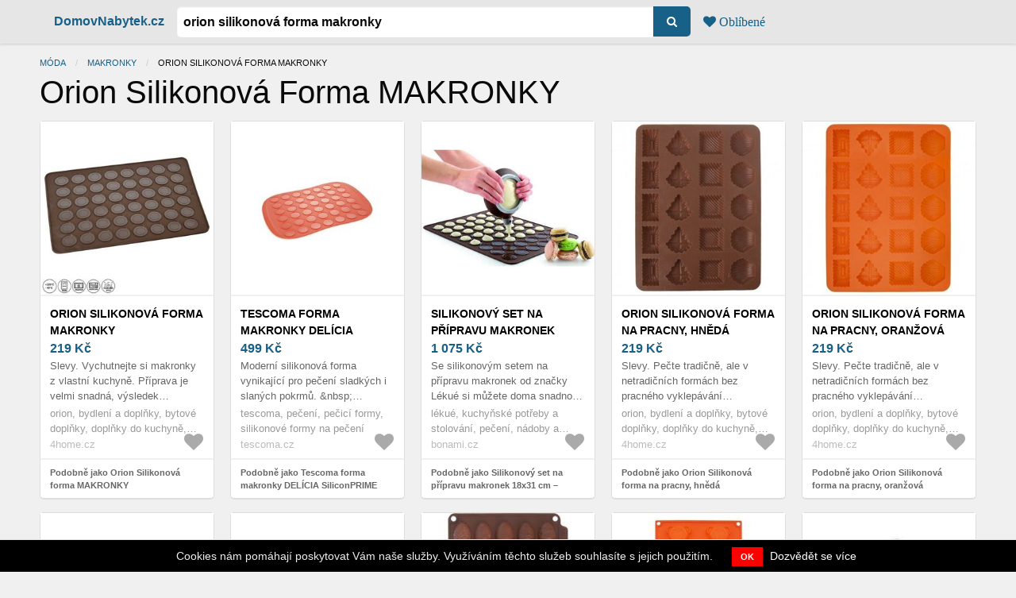

--- FILE ---
content_type: text/html; charset=utf-8
request_url: https://domovnabytek.cz/ceny/orion-silikonova-forma-makronky
body_size: 11633
content:
<!DOCTYPE html><html lang="cs"><head><meta charset="utf-8" /><title>Orion Silikonová forma MAKRONKY (37 kousků) - DomovNabytek.cz</title>
<meta name="description" content="Orion Silikonová forma MAKRONKY online nákup, 37 kousků. MAKRONKY nejnižší ceny. Orion objednat online 2026 na módním portálu Moda2.cz.">
<link rel="canonical" href="https://domovnabytek.cz/ceny/orion-silikonova-forma-makronky">
<meta property="og:title" content="Orion Silikonová forma MAKRONKY (37 kousků) - DomovNabytek.cz">
<meta property="og:url" content="https://domovnabytek.cz/ceny/orion-silikonova-forma-makronky">
<meta property="og:description" content="Orion Silikonová forma MAKRONKY online nákup, 37 kousků. MAKRONKY nejnižší ceny. Orion objednat online 2026 na módním portálu Moda2.cz.">
<meta property="og:image" content="https://assets.domovnabytek.cz/system/cache/004/411/285/small_orion-silikonova-forma-makronky.jpg"><meta content="width=device-width, initial-scale=1.0" name="viewport" /><link rel="stylesheet" media="screen" href="https://assets.domovnabytek.cz/assets/domovnabytek-ec7f339c7b6496f3c489ab3161c6e2326767265da4ca017b789306a686f41b4c.css" /><meta name="csrf-param" content="authenticity_token" />
<meta name="csrf-token" content="5w1wq+pavfaoeZMEPieRYXjcRdk3J1oAukZf06c60KYiM4qtPjvZ9Ku0Ih0ePmQI3t8KC8LCmGFGpvh2roaMbg==" /><script async src="https://www.googletagmanager.com/gtag/js?id=UA-118320-22"></script>
<script>
window.dataLayer = window.dataLayer || [];
function gtag(){dataLayer.push(arguments);}
gtag('js', new Date());

gtag('config', 'UA-118320-22');
</script><link rel="apple-touch-icon" sizes="180x180" href="/apple-touch-icon.png"><link rel="icon" type="image/png" sizes="32x32" href="/favicon-32x32.png"><link rel="icon" type="image/png" sizes="16x16" href="/favicon-16x16.png"><link rel="manifest" href="/site.webmanifest"><link rel="mask-icon" href="/safari-pinned-tab.svg" color="#f32b26"><meta name="apple-mobile-web-app-title" content="DomovNabytek.cz"><meta name="application-name" content="DomovNabytek.cz"><meta name="msapplication-TileColor" content="#ffffff"><meta name="theme-color" content="#ffffff"></head><body><header><form action="/ceny" accept-charset="UTF-8" method="post"><input name="utf8" type="hidden" value="&#x2713;" /><input type="hidden" name="authenticity_token" value="vZMpEvnjwHDSVNsqZ4MUBpFACKGCy4R4nNilMqD8n/hqwJcWaH3MdOoRXTlyaNIKsuhq+LndJERazjwkw784mw==" /><div class="grid-container"><nav class="top-bar"><div class="top-bar-left"><ul class="menu"><li class="name"><a href="/">DomovNabytek.cz</a></li><li><input type="text" name="keyword" id="keyword" value="Orion Silikonová forma MAKRONKY" placeholder="např. jídelní stoly" /></li><li><button name="button" type="submit" class="button"><i aria-hidden="true" class="fa fa-search"></i></button></li><li><a href="/favorites"> <span class="fa fa-heart"> Oblíbené</span></a></li></ul></div><div class="top-bar-right"><ul class="menu"></ul></div></nav></div></form></header><main><div class="grid-container"><div class="grid-x grid-padding-x"><div class="cell small-12"><nav aria-label="Jste zde:" role="navigation"><ul class="breadcrumbs"><li><a href="/">Móda</a></li><li><a href="/ceny/makronky">makronky</a></li><li><span class="show-for-sr">Aktuální:</span>Orion Silikonová forma MAKRONKY</li></ul></nav></div></div><div class="grid-x grid-padding-x align-justify align-middle"><div class="cell small-7 medium-10"><h1>Orion Silikonová forma MAKRONKY</h1></div><div class="cell small-5 medium-2 text-right"></div></div><div class="grid-x grid-padding-x small-up-1 medium-up-4 large-up-5"><div class="cell item"><article itemscope="" itemtype="http://schema.org/Product"><div class="photo"><a rel="nofollow" class="track" data-id="4411285" href="https://login.dognet.sk/scripts/fc27g82d?a_aid=5abcdf953c303&amp;desturl=https%3A%2F%2Fwww.4home.cz%2Forion-silikonova-forma-makronky-%2F&amp;a_cid=bda489c0&amp;chan=domovnabytek_cz"><img alt="Orion Silikonová forma MAKRONKY obraz" itemprop="image" src="https://assets.domovnabytek.cz/system/cache/004/411/285/small_orion-silikonova-forma-makronky.jpg" /></a></div><div class="data"><h3 itemprop="name"><a rel="nofollow" class="track" data-id="4411285" href="https://login.dognet.sk/scripts/fc27g82d?a_aid=5abcdf953c303&amp;desturl=https%3A%2F%2Fwww.4home.cz%2Forion-silikonova-forma-makronky-%2F&amp;a_cid=bda489c0&amp;chan=domovnabytek_cz">Orion Silikonová forma MAKRONKY</a></h3><div class="price" itemprop="offers" itemscope="" itemtype="http://schema.org/Offer"><meta content="CZK" itemprop="priceCurrency" /><span itemprop="price">219 </span>Kč</div><div class="description" itemprop="description">Slevy. ﻿Vychutnejte si makronky z vlastní kuchyně. Příprava je velmi snadná, výsledek vynikající. Forma nabízí přípravu makrónek dvou velikostí - pr. 3, 5...</div><div class="tags">orion, bydlení a doplňky, bytové doplňky, doplňky do kuchyně, pečení, pečicí formy</div><div class="site">4home.cz</div><div class="todo"><span id="favorite_4411285"><a data-remote="true" rel="nofollow" data-method="post" href="/favorites?item_id=4411285"><span class="fa fa-heart"></span></a></span></div></div><div class="more"><a href="/ceny/orion-silikonova-forma-makronky">Podobně jako Orion Silikonová forma MAKRONKY</a> <i class="fa fa-angle-double-right"></i></div></article></div><div class="cell item"><article itemscope="" itemtype="http://schema.org/Product"><div class="photo"><a rel="nofollow" class="track" data-id="398296" href="//www.tkqlhce.com/click-8914451-13625497?url=https%3A%2F%2Feshop.tescoma.cz%2Fforma-makronky-delicia-siliconprime"><img alt="Tescoma forma makronky DELÍCIA SiliconPRIME obraz" itemprop="image" src="https://assets.domovnabytek.cz/system/cache/000/398/296/small_tescoma-forma-makronky-delicia-siliconpr.jpg" /></a></div><div class="data"><h3 itemprop="name"><a rel="nofollow" class="track" data-id="398296" href="//www.tkqlhce.com/click-8914451-13625497?url=https%3A%2F%2Feshop.tescoma.cz%2Fforma-makronky-delicia-siliconprime">Tescoma forma makronky DELÍCIA SiliconPRIME</a></h3><div class="price" itemprop="offers" itemscope="" itemtype="http://schema.org/Offer"><meta content="CZK" itemprop="priceCurrency" /><span itemprop="price">499 </span>Kč</div><div class="description" itemprop="description">Moderní silikonová forma vynikající pro pečení sladkých i slaných pokrmů. &amp;nbsp; V&amp;nbsp;čem forma na pečení DELÍCIA SiliconPRIME vyniká? &amp;nbsp; Má ...</div><div class="tags">tescoma, pečení, pečicí formy, silikonové formy na pečení</div><div class="site">tescoma.cz</div><div class="todo"><span id="favorite_398296"><a data-remote="true" rel="nofollow" data-method="post" href="/favorites?item_id=398296"><span class="fa fa-heart"></span></a></span></div></div><div class="more"><a href="/ceny/tescoma-forma-makronky-delicia-siliconprime">Podobně jako Tescoma forma makronky DELÍCIA SiliconPRIME</a> <i class="fa fa-angle-double-right"></i></div></article></div><div class="cell item"><article itemscope="" itemtype="http://schema.org/Product"><div class="photo"><a rel="nofollow" class="track" data-id="4820540" href="https://ehub.cz/system/scripts/click.php?a_aid=34e29419&amp;a_bid=5b2443cc&amp;desturl=https://www.bonami.cz/p/silikonovy-set-na-pripravu-makronek-18x31-cm-lekue"><img alt="Silikonový set na přípravu makronek 18x31 cm – Lékué obraz" itemprop="image" src="https://assets.domovnabytek.cz/system/cache/004/820/540/small_silikonovy-set-na-pripravu-makronek-18x3.jpeg" /></a></div><div class="data"><h3 itemprop="name"><a rel="nofollow" class="track" data-id="4820540" href="https://ehub.cz/system/scripts/click.php?a_aid=34e29419&amp;a_bid=5b2443cc&amp;desturl=https://www.bonami.cz/p/silikonovy-set-na-pripravu-makronek-18x31-cm-lekue">Silikonový set na přípravu makronek 18x31 cm – Lékué</a></h3><div class="price" itemprop="offers" itemscope="" itemtype="http://schema.org/Offer"><meta content="CZK" itemprop="priceCurrency" /><span itemprop="price">1 075 </span>Kč</div><div class="description" itemprop="description">Se silikonovým setem na přípravu makronek od značky Lékué si můžete doma snadno připravit lahodné makronky. Součástí balení je pečicí podložka ze 1...</div><div class="tags">lékué, kuchyňské potřeby a stolování, pečení, nádoby a formy na pečení</div><div class="site">bonami.cz</div><div class="todo"><span id="favorite_4820540"><a data-remote="true" rel="nofollow" data-method="post" href="/favorites?item_id=4820540"><span class="fa fa-heart"></span></a></span></div></div><div class="more"><a href="/ceny/silikonovy-set-na-pripravu-makronek-18x31-cm-lekue">Podobně jako Silikonový set na přípravu makronek 18x31 cm – Lékué</a> <i class="fa fa-angle-double-right"></i></div></article></div><div class="cell item"><article itemscope="" itemtype="http://schema.org/Product"><div class="photo"><a rel="nofollow" class="track" data-id="3140537" href="https://login.dognet.sk/scripts/fc27g82d?a_aid=5abcdf953c303&amp;desturl=https%3A%2F%2Fwww.4home.cz%2Forion-silikonova-forma-na-pracny%2C-hneda-%2F&amp;a_cid=bda489c0&amp;chan=domovnabytek_cz"><img alt="Orion Silikonová forma na pracny, hnědá obraz" itemprop="image" src="https://assets.domovnabytek.cz/system/cache/003/140/537/small_orion-silikonova-forma-na-pracny-hneda.jpg" /></a></div><div class="data"><h3 itemprop="name"><a rel="nofollow" class="track" data-id="3140537" href="https://login.dognet.sk/scripts/fc27g82d?a_aid=5abcdf953c303&amp;desturl=https%3A%2F%2Fwww.4home.cz%2Forion-silikonova-forma-na-pracny%2C-hneda-%2F&amp;a_cid=bda489c0&amp;chan=domovnabytek_cz">Orion Silikonová forma na pracny, hnědá</a></h3><div class="price" itemprop="offers" itemscope="" itemtype="http://schema.org/Offer"><meta content="CZK" itemprop="priceCurrency" /><span itemprop="price">219 </span>Kč</div><div class="description" itemprop="description">Slevy. ﻿Pečte tradičně, ale v netradičních formách bez pracného vyklepávání jednotlivých kousků. Ořechové, kokosové, slepované medvědí tlapky, madlenky a ...</div><div class="tags">orion, bydlení a doplňky, bytové doplňky, doplňky do kuchyně, pečení, pečicí formy, hnědá</div><div class="site">4home.cz</div><div class="todo"><span id="favorite_3140537"><a data-remote="true" rel="nofollow" data-method="post" href="/favorites?item_id=3140537"><span class="fa fa-heart"></span></a></span></div></div><div class="more"><a href="/ceny/orion-silikonova-forma-na-pracny-hneda">Podobně jako Orion Silikonová forma na pracny, hnědá</a> <i class="fa fa-angle-double-right"></i></div></article></div><div class="cell item"><article itemscope="" itemtype="http://schema.org/Product"><div class="photo"><a rel="nofollow" class="track" data-id="3745916" href="https://login.dognet.sk/scripts/fc27g82d?a_aid=5abcdf953c303&amp;desturl=https%3A%2F%2Fwww.4home.cz%2Forion-silikonova-forma-na-pracny%2C-oranzova-%2F&amp;a_cid=bda489c0&amp;chan=domovnabytek_cz"><img alt="Orion Silikonová forma na pracny, oranžová obraz" itemprop="image" src="https://assets.domovnabytek.cz/system/cache/003/745/916/small_orion-silikonova-forma-na-pracny-oranzov.jpg" /></a></div><div class="data"><h3 itemprop="name"><a rel="nofollow" class="track" data-id="3745916" href="https://login.dognet.sk/scripts/fc27g82d?a_aid=5abcdf953c303&amp;desturl=https%3A%2F%2Fwww.4home.cz%2Forion-silikonova-forma-na-pracny%2C-oranzova-%2F&amp;a_cid=bda489c0&amp;chan=domovnabytek_cz">Orion Silikonová forma na pracny, oranžová</a></h3><div class="price" itemprop="offers" itemscope="" itemtype="http://schema.org/Offer"><meta content="CZK" itemprop="priceCurrency" /><span itemprop="price">219 </span>Kč</div><div class="description" itemprop="description">Slevy. ﻿Pečte tradičně, ale v netradičních formách bez pracného vyklepávání jednotlivých kousků. Ořechové, kokosové, slepované medvědí tlapky, madlenky a ...</div><div class="tags">orion, bydlení a doplňky, bytové doplňky, doplňky do kuchyně, pečení, pečicí formy, oranžová</div><div class="site">4home.cz</div><div class="todo"><span id="favorite_3745916"><a data-remote="true" rel="nofollow" data-method="post" href="/favorites?item_id=3745916"><span class="fa fa-heart"></span></a></span></div></div><div class="more"><a href="/ceny/orion-silikonova-forma-na-pracny-oranzova">Podobně jako Orion Silikonová forma na pracny, oranžová</a> <i class="fa fa-angle-double-right"></i></div></article></div><div class="cell item"><article itemscope="" itemtype="http://schema.org/Product"><div class="photo"><a rel="nofollow" class="track" data-id="3659915" href="https://login.dognet.sk/scripts/fc27g82d?a_aid=5abcdf953c303&amp;desturl=https%3A%2F%2Fwww.4home.cz%2Forion-forma-silikon-babovka-flower%2C-hneda%2F&amp;a_cid=bda489c0&amp;chan=domovnabytek_cz"><img alt="Orion Forma silikon BÁBOVKA FLOWER HNĚDÁ obraz" itemprop="image" src="https://assets.domovnabytek.cz/system/cache/003/659/915/small_orion-forma-silikon-babovka-flower-hneda.jpg" /></a></div><div class="data"><h3 itemprop="name"><a rel="nofollow" class="track" data-id="3659915" href="https://login.dognet.sk/scripts/fc27g82d?a_aid=5abcdf953c303&amp;desturl=https%3A%2F%2Fwww.4home.cz%2Forion-forma-silikon-babovka-flower%2C-hneda%2F&amp;a_cid=bda489c0&amp;chan=domovnabytek_cz">Orion Forma silikon BÁBOVKA FLOWER HNĚDÁ</a></h3><div class="price" itemprop="offers" itemscope="" itemtype="http://schema.org/Offer"><meta content="CZK" itemprop="priceCurrency" /><span itemprop="price">269 </span>Kč</div><div class="description" itemprop="description">Slevy. ﻿Forma na BÁBOVKU netradičního zajímavého tvaru. Je lehká a nepřilnavá, těsto se v ní nepřipéká, nepohlcuje pachy z potravin. Materiál: silikon - o...</div><div class="tags">orion, bydlení a doplňky, bytové doplňky, doplňky do kuchyně, pečení, pečicí formy, hnědá</div><div class="site">4home.cz</div><div class="todo"><span id="favorite_3659915"><a data-remote="true" rel="nofollow" data-method="post" href="/favorites?item_id=3659915"><span class="fa fa-heart"></span></a></span></div></div><div class="more"><a href="/ceny/orion-forma-silikon-babovka-flower-hneda">Podobně jako Orion Forma silikon BÁBOVKA FLOWER HNĚDÁ</a> <i class="fa fa-angle-double-right"></i></div></article></div><div class="cell item"><article itemscope="" itemtype="http://schema.org/Product"><div class="photo"><a rel="nofollow" class="track" data-id="3658917" href="https://login.dognet.sk/scripts/fc27g82d?a_aid=5abcdf953c303&amp;desturl=https%3A%2F%2Fwww.4home.cz%2Forion-silikonova-forma-na-kavova-zrna%2F&amp;a_cid=bda489c0&amp;chan=domovnabytek_cz"><img alt="Orion Silikonová forma na kávová zrna obraz" itemprop="image" src="https://assets.domovnabytek.cz/system/cache/003/658/917/small_orion-silikonova-forma-na-kavova-zrna.jpg" /></a></div><div class="data"><h3 itemprop="name"><a rel="nofollow" class="track" data-id="3658917" href="https://login.dognet.sk/scripts/fc27g82d?a_aid=5abcdf953c303&amp;desturl=https%3A%2F%2Fwww.4home.cz%2Forion-silikonova-forma-na-kavova-zrna%2F&amp;a_cid=bda489c0&amp;chan=domovnabytek_cz">Orion Silikonová forma na kávová zrna</a></h3><div class="price" itemprop="offers" itemscope="" itemtype="http://schema.org/Offer"><meta content="CZK" itemprop="priceCurrency" /><span itemprop="price">195 </span>Kč</div><div class="description" itemprop="description">Slevy. ﻿Silikonová forma na přípravu kávových zrn. Příprava je velmi snadná a výsledek vynikající. Připravit můžete nepečené cukrovinky z různých druhů tě...</div><div class="tags">orion, bydlení a doplňky, bytové doplňky, doplňky do kuchyně, pečení, pečicí formy, hnědá</div><div class="site">4home.cz</div><div class="todo"><span id="favorite_3658917"><a data-remote="true" rel="nofollow" data-method="post" href="/favorites?item_id=3658917"><span class="fa fa-heart"></span></a></span></div></div><div class="more"><a href="/ceny/orion-silikonova-forma-na-kavova-zrna">Podobně jako Orion Silikonová forma na kávová zrna</a> <i class="fa fa-angle-double-right"></i></div></article></div><div class="cell item"><article itemscope="" itemtype="http://schema.org/Product"><div class="photo"><a rel="nofollow" class="track" data-id="4642142" href="https://ehub.cz/system/scripts/click.php?a_aid=34e29419&amp;a_bid=5b2443cc&amp;desturl=https://www.bonami.cz/p/silikonova-forma-na-peceni-pralinek-16x24-cm-orion-1"><img alt="Silikonová forma na pečení pralinek 16x24 cm – Orion obraz" itemprop="image" src="https://assets.domovnabytek.cz/system/cache/004/642/142/small_silikonova-forma-na-peceni-pralinek-16x2.jpeg" /></a></div><div class="data"><h3 itemprop="name"><a rel="nofollow" class="track" data-id="4642142" href="https://ehub.cz/system/scripts/click.php?a_aid=34e29419&amp;a_bid=5b2443cc&amp;desturl=https://www.bonami.cz/p/silikonova-forma-na-peceni-pralinek-16x24-cm-orion-1">Silikonová forma na pečení pralinek 16x24 cm – Orion</a></h3><div class="price" itemprop="offers" itemscope="" itemtype="http://schema.org/Offer"><meta content="CZK" itemprop="priceCurrency" /><span itemprop="price">159 </span>Kč</div><div class="description" itemprop="description">Silikonová forma na pečení od značky Orion vám usnadní pečení vašich oblíbených moučníků. Forma je vyrobena z odolného silikonu, který je odolný vů...</div><div class="tags">orion, kuchyňské potřeby a stolování, pečení, nádoby a formy na pečení</div><div class="site">bonami.cz</div><div class="todo"><span id="favorite_4642142"><a data-remote="true" rel="nofollow" data-method="post" href="/favorites?item_id=4642142"><span class="fa fa-heart"></span></a></span></div></div><div class="more"><a href="/ceny/silikonova-forma-na-peceni-pralinek-16x24-cm-orion">Podobně jako Silikonová forma na pečení pralinek 16x24 cm – Orion</a> <i class="fa fa-angle-double-right"></i></div></article></div><div class="cell item"><article itemscope="" itemtype="http://schema.org/Product"><div class="photo"><a rel="nofollow" class="track" data-id="4418151" href="https://login.dognet.sk/scripts/fc27g82d?a_aid=5abcdf953c303&amp;desturl=https%3A%2F%2Fwww.4home.cz%2Forion-silikonova-forma-medvidci%2C-oranzova%2F&amp;a_cid=bda489c0&amp;chan=domovnabytek_cz"><img alt="Orion Forma silikon MEDVÍDCI 6 obraz" itemprop="image" src="https://assets.domovnabytek.cz/system/cache/004/418/151/small_orion-forma-silikon-medvidci-6.jpg" /></a></div><div class="data"><h3 itemprop="name"><a rel="nofollow" class="track" data-id="4418151" href="https://login.dognet.sk/scripts/fc27g82d?a_aid=5abcdf953c303&amp;desturl=https%3A%2F%2Fwww.4home.cz%2Forion-silikonova-forma-medvidci%2C-oranzova%2F&amp;a_cid=bda489c0&amp;chan=domovnabytek_cz">Orion Forma silikon MEDVÍDCI 6</a></h3><div class="price" itemprop="offers" itemscope="" itemtype="http://schema.org/Offer"><meta content="CZK" itemprop="priceCurrency" /><span itemprop="price">259 </span>Kč</div><div class="description" itemprop="description">﻿Forma na pečení vám pomůže vytvořit medvídky, kterými potěšíte především děti. Můžete je upéci z piškotového nebo litého těsta, naplnit čokoládou,...</div><div class="tags">orion, bydlení a doplňky, bytové doplňky, doplňky do kuchyně, pečení, pečicí formy, oranžová</div><div class="site">4home.cz</div><div class="todo"><span id="favorite_4418151"><a data-remote="true" rel="nofollow" data-method="post" href="/favorites?item_id=4418151"><span class="fa fa-heart"></span></a></span></div></div><div class="more"><a href="/ceny/orion-forma-silikon-medvidci-6">Podobně jako Orion Forma silikon MEDVÍDCI 6</a> <i class="fa fa-angle-double-right"></i></div></article></div><div class="cell item"><article itemscope="" itemtype="http://schema.org/Product"><div class="photo"><a rel="nofollow" class="track" data-id="4678472" href="https://ehub.cz/system/scripts/click.php?a_aid=34e29419&amp;a_bid=5b2443cc&amp;desturl=https://www.bonami.cz/p/silikonova-forma-na-peceni-18x24-cm-orion-3"><img alt="Silikonová forma na pečení 18x24 cm – Orion obraz" itemprop="image" src="https://assets.domovnabytek.cz/system/cache/004/678/472/small_silikonova-forma-na-peceni-18x24-cm-orio.jpeg" /></a></div><div class="data"><h3 itemprop="name"><a rel="nofollow" class="track" data-id="4678472" href="https://ehub.cz/system/scripts/click.php?a_aid=34e29419&amp;a_bid=5b2443cc&amp;desturl=https://www.bonami.cz/p/silikonova-forma-na-peceni-18x24-cm-orion-3">Silikonová forma na pečení 18x24 cm – Orion</a></h3><div class="price" itemprop="offers" itemscope="" itemtype="http://schema.org/Offer"><meta content="CZK" itemprop="priceCurrency" /><span itemprop="price">149 </span>Kč</div><div class="description" itemprop="description">Silikonová forma na pečení od značky Orion vám usnadní pečení vašich oblíbených moučníků. Forma je vyrobena z odolného silikonu, který je odolný vů...</div><div class="tags">orion, kuchyňské potřeby a stolování, pečení, nádoby a formy na pečení</div><div class="site">bonami.cz</div><div class="todo"><span id="favorite_4678472"><a data-remote="true" rel="nofollow" data-method="post" href="/favorites?item_id=4678472"><span class="fa fa-heart"></span></a></span></div></div><div class="more"><a href="/ceny/silikonova-forma-na-peceni-18x24-cm-orion">Podobně jako Silikonová forma na pečení 18x24 cm – Orion</a> <i class="fa fa-angle-double-right"></i></div></article></div><div class="cell item"><article itemscope="" itemtype="http://schema.org/Product"><div class="photo"><a rel="nofollow" class="track" data-id="4675922" href="https://ehub.cz/system/scripts/click.php?a_aid=34e29419&amp;a_bid=5b2443cc&amp;desturl=https://www.bonami.cz/p/silikonova-forma-na-peceni-18x18-cm-orion-3"><img alt="Silikonová forma na pečení 18x18 cm – Orion obraz" itemprop="image" src="https://assets.domovnabytek.cz/system/cache/004/675/922/small_silikonova-forma-na-peceni-18x18-cm-orio.jpeg" /></a></div><div class="data"><h3 itemprop="name"><a rel="nofollow" class="track" data-id="4675922" href="https://ehub.cz/system/scripts/click.php?a_aid=34e29419&amp;a_bid=5b2443cc&amp;desturl=https://www.bonami.cz/p/silikonova-forma-na-peceni-18x18-cm-orion-3">Silikonová forma na pečení 18x18 cm – Orion</a></h3><div class="price" itemprop="offers" itemscope="" itemtype="http://schema.org/Offer"><meta content="CZK" itemprop="priceCurrency" /><span itemprop="price">169 </span>Kč</div><div class="description" itemprop="description">Silikonová forma na pečení od značky Orion vám usnadní pečení vašich oblíbených moučníků. Forma je vyrobena z odolného silikonu, který je odolný vů...</div><div class="tags">orion, kuchyňské potřeby a stolování, pečení, nádoby a formy na pečení</div><div class="site">bonami.cz</div><div class="todo"><span id="favorite_4675922"><a data-remote="true" rel="nofollow" data-method="post" href="/favorites?item_id=4675922"><span class="fa fa-heart"></span></a></span></div></div><div class="more"><a href="/ceny/silikonova-forma-na-peceni-18x18-cm-orion">Podobně jako Silikonová forma na pečení 18x18 cm – Orion</a> <i class="fa fa-angle-double-right"></i></div></article></div><div class="cell item"><article itemscope="" itemtype="http://schema.org/Product"><div class="photo"><a rel="nofollow" class="track" data-id="4964860" href="https://ehub.cz/system/scripts/click.php?a_aid=34e29419&amp;a_bid=5b2443cc&amp;desturl=https://www.bonami.cz/p/silikonova-forma-na-peceni-18x18-cm-orion-2"><img alt="Silikonová forma na pečení 18x18 cm – Orion obraz" itemprop="image" src="https://assets.domovnabytek.cz/system/cache/004/964/860/small_silikonova-forma-na-peceni-18x18-cm-orio.jpeg" /></a></div><div class="data"><h3 itemprop="name"><a rel="nofollow" class="track" data-id="4964860" href="https://ehub.cz/system/scripts/click.php?a_aid=34e29419&amp;a_bid=5b2443cc&amp;desturl=https://www.bonami.cz/p/silikonova-forma-na-peceni-18x18-cm-orion-2">Silikonová forma na pečení 18x18 cm – Orion</a></h3><div class="price" itemprop="offers" itemscope="" itemtype="http://schema.org/Offer"><meta content="CZK" itemprop="priceCurrency" /><span itemprop="price">169 </span>Kč</div><div class="description" itemprop="description">Silikonová forma na pečení od značky Orion vám usnadní pečení vašich oblíbených moučníků. Forma je vyrobena z odolného silikonu, který je odolný vů...</div><div class="tags">orion, kuchyňské potřeby a stolování, pečení, nádoby a formy na pečení</div><div class="site">bonami.cz</div><div class="todo"><span id="favorite_4964860"><a data-remote="true" rel="nofollow" data-method="post" href="/favorites?item_id=4964860"><span class="fa fa-heart"></span></a></span></div></div><div class="more"><a href="/ceny/silikonova-forma-na-peceni-18x18-cm-orion">Podobně jako Silikonová forma na pečení 18x18 cm – Orion</a> <i class="fa fa-angle-double-right"></i></div></article></div><div class="cell item"><article itemscope="" itemtype="http://schema.org/Product"><div class="photo"><a rel="nofollow" class="track" data-id="4907487" href="https://ehub.cz/system/scripts/click.php?a_aid=34e29419&amp;a_bid=5b2443cc&amp;desturl=https://www.bonami.cz/p/silikonova-forma-na-peceni-18x31-cm-orion-1"><img alt="Silikonová forma na pečení 18x31 cm – Orion obraz" itemprop="image" src="https://assets.domovnabytek.cz/system/cache/004/907/487/small_silikonova-forma-na-peceni-18x31-cm-orio.jpeg" /></a></div><div class="data"><h3 itemprop="name"><a rel="nofollow" class="track" data-id="4907487" href="https://ehub.cz/system/scripts/click.php?a_aid=34e29419&amp;a_bid=5b2443cc&amp;desturl=https://www.bonami.cz/p/silikonova-forma-na-peceni-18x31-cm-orion-1">Silikonová forma na pečení 18x31 cm – Orion</a></h3><div class="price" itemprop="offers" itemscope="" itemtype="http://schema.org/Offer"><meta content="CZK" itemprop="priceCurrency" /><span itemprop="price">249 </span>Kč</div><div class="description" itemprop="description">Silikonová forma na pečení od značky Orion vám usnadní pečení vašich oblíbených moučníků. Forma je vyrobena z odolného silikonu, který je odolný vů...</div><div class="tags">orion, kuchyňské potřeby a stolování, pečení, nádoby a formy na pečení</div><div class="site">bonami.cz</div><div class="todo"><span id="favorite_4907487"><a data-remote="true" rel="nofollow" data-method="post" href="/favorites?item_id=4907487"><span class="fa fa-heart"></span></a></span></div></div><div class="more"><a href="/ceny/silikonova-forma-na-peceni-18x31-cm-orion">Podobně jako Silikonová forma na pečení 18x31 cm – Orion</a> <i class="fa fa-angle-double-right"></i></div></article></div><div class="cell item"><article itemscope="" itemtype="http://schema.org/Product"><div class="photo"><a rel="nofollow" class="track" data-id="4689455" href="https://ehub.cz/system/scripts/click.php?a_aid=34e29419&amp;a_bid=5b2443cc&amp;desturl=https://www.bonami.cz/p/silikonova-forma-na-peceni-18x24-cm-orion-2"><img alt="Silikonová forma na pečení 18x24 cm – Orion obraz" itemprop="image" src="https://assets.domovnabytek.cz/system/cache/004/689/455/small_silikonova-forma-na-peceni-18x24-cm-orio.jpeg" /></a></div><div class="data"><h3 itemprop="name"><a rel="nofollow" class="track" data-id="4689455" href="https://ehub.cz/system/scripts/click.php?a_aid=34e29419&amp;a_bid=5b2443cc&amp;desturl=https://www.bonami.cz/p/silikonova-forma-na-peceni-18x24-cm-orion-2">Silikonová forma na pečení 18x24 cm – Orion</a></h3><div class="price" itemprop="offers" itemscope="" itemtype="http://schema.org/Offer"><meta content="CZK" itemprop="priceCurrency" /><span itemprop="price">134 </span>Kč</div><div class="description" itemprop="description">Silikonová forma na pečení od značky Orion vám usnadní pečení vašich oblíbených moučníků. Forma je vyrobena z odolného silikonu, který je odolný vů...</div><div class="tags">orion, kuchyňské potřeby a stolování, pečení, nádoby a formy na pečení</div><div class="site">bonami.cz</div><div class="todo"><span id="favorite_4689455"><a data-remote="true" rel="nofollow" data-method="post" href="/favorites?item_id=4689455"><span class="fa fa-heart"></span></a></span></div></div><div class="more"><a href="/ceny/silikonova-forma-na-peceni-18x24-cm-orion">Podobně jako Silikonová forma na pečení 18x24 cm – Orion</a> <i class="fa fa-angle-double-right"></i></div></article></div><div class="cell item"><article itemscope="" itemtype="http://schema.org/Product"><div class="photo"><a rel="nofollow" class="track" data-id="4964887" href="https://ehub.cz/system/scripts/click.php?a_aid=34e29419&amp;a_bid=5b2443cc&amp;desturl=https://www.bonami.cz/p/silikonova-forma-na-peceni-17x22-cm-orion-1"><img alt="Silikonová forma na pečení 17x22 cm – Orion obraz" itemprop="image" src="https://assets.domovnabytek.cz/system/cache/004/964/887/small_silikonova-forma-na-peceni-17x22-cm-orio.jpeg" /></a></div><div class="data"><h3 itemprop="name"><a rel="nofollow" class="track" data-id="4964887" href="https://ehub.cz/system/scripts/click.php?a_aid=34e29419&amp;a_bid=5b2443cc&amp;desturl=https://www.bonami.cz/p/silikonova-forma-na-peceni-17x22-cm-orion-1">Silikonová forma na pečení 17x22 cm – Orion</a></h3><div class="price" itemprop="offers" itemscope="" itemtype="http://schema.org/Offer"><meta content="CZK" itemprop="priceCurrency" /><span itemprop="price">159 </span>Kč</div><div class="description" itemprop="description">Silikonová forma na pečení od značky Orion vám usnadní pečení vašich oblíbených moučníků. Forma je vyrobena z odolného silikonu, který je odolný vů...</div><div class="tags">orion, kuchyňské potřeby a stolování, pečení, nádoby a formy na pečení</div><div class="site">bonami.cz</div><div class="todo"><span id="favorite_4964887"><a data-remote="true" rel="nofollow" data-method="post" href="/favorites?item_id=4964887"><span class="fa fa-heart"></span></a></span></div></div><div class="more"><a href="/ceny/silikonova-forma-na-peceni-17x22-cm-orion">Podobně jako Silikonová forma na pečení 17x22 cm – Orion</a> <i class="fa fa-angle-double-right"></i></div></article></div><div class="cell item"><article itemscope="" itemtype="http://schema.org/Product"><div class="photo"><a rel="nofollow" class="track" data-id="3746033" href="https://login.dognet.sk/scripts/fc27g82d?a_aid=5abcdf953c303&amp;desturl=https%3A%2F%2Fwww.4home.cz%2Forion-silikonova-forma-rohlicek-40-%2F&amp;a_cid=bda489c0&amp;chan=domovnabytek_cz"><img alt="Orion Silikonová forma ROHLÍČEK 30 obraz" itemprop="image" src="https://assets.domovnabytek.cz/system/cache/003/746/033/small_orion-silikonova-forma-rohlicek-30.jpg" /></a></div><div class="data"><h3 itemprop="name"><a rel="nofollow" class="track" data-id="3746033" href="https://login.dognet.sk/scripts/fc27g82d?a_aid=5abcdf953c303&amp;desturl=https%3A%2F%2Fwww.4home.cz%2Forion-silikonova-forma-rohlicek-40-%2F&amp;a_cid=bda489c0&amp;chan=domovnabytek_cz">Orion Silikonová forma ROHLÍČEK 30</a></h3><div class="price" itemprop="offers" itemscope="" itemtype="http://schema.org/Offer"><meta content="CZK" itemprop="priceCurrency" /><span itemprop="price">249 </span>Kč&nbsp;<span class="original_price">259 Kč</span></div><div class="description" itemprop="description">Slevy. ﻿Silikonová forma na rohlíčky vám umožní snadno připravit a upéct oblíbené cukroví, bez pracného vyklápění jednotlivých formiček. Naráz upečete 30 ...</div><div class="tags">orion, bydlení a doplňky, bytové doplňky, doplňky do kuchyně, pečení, pečicí formy, hnědá</div><div class="site">4home.cz</div><div class="todo"><span id="favorite_3746033"><a data-remote="true" rel="nofollow" data-method="post" href="/favorites?item_id=3746033"><span class="fa fa-heart"></span></a></span></div></div><div class="more"><a href="/ceny/orion-silikonova-forma-rohlicek-30">Podobně jako Orion Silikonová forma ROHLÍČEK 30</a> <i class="fa fa-angle-double-right"></i></div></article></div><div class="cell item"><article itemscope="" itemtype="http://schema.org/Product"><div class="photo"><a rel="nofollow" class="track" data-id="4678473" href="https://ehub.cz/system/scripts/click.php?a_aid=34e29419&amp;a_bid=5b2443cc&amp;desturl=https://www.bonami.cz/p/silikonova-forma-na-peceni-babovky-o-25-cm-orion-1"><img alt="Silikonová forma na pečení bábovky ø 25 cm – Orion obraz" itemprop="image" src="https://assets.domovnabytek.cz/system/cache/004/678/473/small_silikonova-forma-na-peceni-babovky-o-25-.jpeg" /></a></div><div class="data"><h3 itemprop="name"><a rel="nofollow" class="track" data-id="4678473" href="https://ehub.cz/system/scripts/click.php?a_aid=34e29419&amp;a_bid=5b2443cc&amp;desturl=https://www.bonami.cz/p/silikonova-forma-na-peceni-babovky-o-25-cm-orion-1">Silikonová forma na pečení bábovky ø 25 cm – Orion</a></h3><div class="price" itemprop="offers" itemscope="" itemtype="http://schema.org/Offer"><meta content="CZK" itemprop="priceCurrency" /><span itemprop="price">179 </span>Kč</div><div class="description" itemprop="description">Silikonová forma na pečení od značky Orion vám usnadní pečení vašich oblíbených moučníků. Forma je vyrobena z odolného silikonu, který je odolný vů...</div><div class="tags">orion, kuchyňské potřeby a stolování, pečení, nádoby a formy na pečení</div><div class="site">bonami.cz</div><div class="todo"><span id="favorite_4678473"><a data-remote="true" rel="nofollow" data-method="post" href="/favorites?item_id=4678473"><span class="fa fa-heart"></span></a></span></div></div><div class="more"><a href="/ceny/silikonova-forma-na-peceni-babovky-o-25-cm-orion">Podobně jako Silikonová forma na pečení bábovky ø 25 cm – Orion</a> <i class="fa fa-angle-double-right"></i></div></article></div><div class="cell item"><article itemscope="" itemtype="http://schema.org/Product"><div class="photo"><a rel="nofollow" class="track" data-id="4690769" href="https://ehub.cz/system/scripts/click.php?a_aid=34e29419&amp;a_bid=5b2443cc&amp;desturl=https://www.bonami.cz/p/silikonova-forma-na-peceni-muffinu-25x32-5-cm-orion-2"><img alt="Silikonová forma na pečení muffinů 25x32, 5 cm – Orion obraz" itemprop="image" src="https://assets.domovnabytek.cz/system/cache/004/690/769/small_silikonova-forma-na-peceni-muffinu-25x32.jpeg" /></a></div><div class="data"><h3 itemprop="name"><a rel="nofollow" class="track" data-id="4690769" href="https://ehub.cz/system/scripts/click.php?a_aid=34e29419&amp;a_bid=5b2443cc&amp;desturl=https://www.bonami.cz/p/silikonova-forma-na-peceni-muffinu-25x32-5-cm-orion-2">Silikonová forma na pečení muffinů 25x32, 5 cm – Orion</a></h3><div class="price" itemprop="offers" itemscope="" itemtype="http://schema.org/Offer"><meta content="CZK" itemprop="priceCurrency" /><span itemprop="price">289 </span>Kč</div><div class="description" itemprop="description">Silikonová forma na pečení od značky Orion vám usnadní pečení vašich oblíbených moučníků. Forma je vyrobena z odolného silikonu, který je odolný vů...</div><div class="tags">orion, kuchyňské potřeby a stolování, pečení, nádoby a formy na pečení</div><div class="site">bonami.cz</div><div class="todo"><span id="favorite_4690769"><a data-remote="true" rel="nofollow" data-method="post" href="/favorites?item_id=4690769"><span class="fa fa-heart"></span></a></span></div></div><div class="more"><a href="/ceny/silikonova-forma-na-peceni-muffinu-25x32-5-cm-orion">Podobně jako Silikonová forma na pečení muffinů 25x32, 5 cm – Orion</a> <i class="fa fa-angle-double-right"></i></div></article></div><div class="cell item"><article itemscope="" itemtype="http://schema.org/Product"><div class="photo"><a rel="nofollow" class="track" data-id="4938913" href="https://login.dognet.sk/scripts/fc27g82d?a_aid=5abcdf953c303&amp;desturl=https%3A%2F%2Fwww.4home.cz%2Forion-forma-silikon-chleb-29-x-12-cm%2C-oranzova%2F&amp;a_cid=bda489c0&amp;chan=domovnabytek_cz"><img alt="Orion Forma silikon CHLÉB 29x12 cm ORANŽOVÁ obraz" itemprop="image" src="https://assets.domovnabytek.cz/system/cache/004/938/913/small_orion-forma-silikon-chleb-29x12-cm-oranz.jpg" /></a></div><div class="data"><h3 itemprop="name"><a rel="nofollow" class="track" data-id="4938913" href="https://login.dognet.sk/scripts/fc27g82d?a_aid=5abcdf953c303&amp;desturl=https%3A%2F%2Fwww.4home.cz%2Forion-forma-silikon-chleb-29-x-12-cm%2C-oranzova%2F&amp;a_cid=bda489c0&amp;chan=domovnabytek_cz">Orion Forma silikon CHLÉB 29x12 cm ORANŽOVÁ</a></h3><div class="price" itemprop="offers" itemscope="" itemtype="http://schema.org/Offer"><meta content="CZK" itemprop="priceCurrency" /><span itemprop="price">219 </span>Kč</div><div class="description" itemprop="description">﻿Forma na chleba. Je lehká a nepřilnavá, těsto se v ní nepřipéká, nepohlcuje pachy z potravin. Materiál: silikon - odolný vůči teplotám -40 °C až +...</div><div class="tags">orion, bydlení a doplňky, bytové doplňky, doplňky do kuchyně, pečení, pečicí formy, oranžová</div><div class="site">4home.cz</div><div class="todo"><span id="favorite_4938913"><a data-remote="true" rel="nofollow" data-method="post" href="/favorites?item_id=4938913"><span class="fa fa-heart"></span></a></span></div></div><div class="more"><a href="/ceny/orion-forma-silikon-chleb-29x12-cm-oranzova">Podobně jako Orion Forma silikon CHLÉB 29x12 cm ORANŽOVÁ</a> <i class="fa fa-angle-double-right"></i></div></article></div><div class="cell item"><article itemscope="" itemtype="http://schema.org/Product"><div class="photo"><a rel="nofollow" class="track" data-id="4964829" href="https://ehub.cz/system/scripts/click.php?a_aid=34e29419&amp;a_bid=5b2443cc&amp;desturl=https://www.bonami.cz/p/silikonova-forma-na-peceni-muffinu-20-5x30-cm-orion-1"><img alt="Silikonová forma na pečení muffinů 20, 5x30 cm – Orion obraz" itemprop="image" src="https://assets.domovnabytek.cz/system/cache/004/964/829/small_silikonova-forma-na-peceni-muffinu-20-5x.jpeg" /></a></div><div class="data"><h3 itemprop="name"><a rel="nofollow" class="track" data-id="4964829" href="https://ehub.cz/system/scripts/click.php?a_aid=34e29419&amp;a_bid=5b2443cc&amp;desturl=https://www.bonami.cz/p/silikonova-forma-na-peceni-muffinu-20-5x30-cm-orion-1">Silikonová forma na pečení muffinů 20, 5x30 cm – Orion</a></h3><div class="price" itemprop="offers" itemscope="" itemtype="http://schema.org/Offer"><meta content="CZK" itemprop="priceCurrency" /><span itemprop="price">209 </span>Kč</div><div class="description" itemprop="description">Silikonová forma na pečení od značky Orion vám usnadní pečení vašich oblíbených moučníků. Forma je vyrobena z odolného silikonu, který je odolný vů...</div><div class="tags">orion, kuchyňské potřeby a stolování, pečení, nádoby a formy na pečení</div><div class="site">bonami.cz</div><div class="todo"><span id="favorite_4964829"><a data-remote="true" rel="nofollow" data-method="post" href="/favorites?item_id=4964829"><span class="fa fa-heart"></span></a></span></div></div><div class="more"><a href="/ceny/silikonova-forma-na-peceni-muffinu-20-5x30-cm-orion">Podobně jako Silikonová forma na pečení muffinů 20, 5x30 cm – Orion</a> <i class="fa fa-angle-double-right"></i></div></article></div><div class="cell item"><article itemscope="" itemtype="http://schema.org/Product"><div class="photo"><a rel="nofollow" class="track" data-id="3238680" href="https://login.dognet.sk/scripts/fc27g82d?a_aid=5abcdf953c303&amp;desturl=https%3A%2F%2Fwww.4home.cz%2Forion-silikonova-forma-na-vanocku%2C-hneda-%2F&amp;a_cid=bda489c0&amp;chan=domovnabytek_cz"><img alt="Orion Silikonová forma na vánočku, hnědá obraz" itemprop="image" src="https://assets.domovnabytek.cz/system/cache/003/238/680/small_orion-silikonova-forma-na-vanocku-hneda.jpg" /></a></div><div class="data"><h3 itemprop="name"><a rel="nofollow" class="track" data-id="3238680" href="https://login.dognet.sk/scripts/fc27g82d?a_aid=5abcdf953c303&amp;desturl=https%3A%2F%2Fwww.4home.cz%2Forion-silikonova-forma-na-vanocku%2C-hneda-%2F&amp;a_cid=bda489c0&amp;chan=domovnabytek_cz">Orion Silikonová forma na vánočku, hnědá</a></h3><div class="price" itemprop="offers" itemscope="" itemtype="http://schema.org/Offer"><meta content="CZK" itemprop="priceCurrency" /><span itemprop="price">379 </span>Kč&nbsp;<span class="original_price">399 Kč</span></div><div class="description" itemprop="description">Slevy. ﻿Někdy se může stát, že se ruce při pletení vánočky z kynutého těsta pořádně zamotají. S tím si hravě poradí silikonová forma, do které stačí těsto...</div><div class="tags">orion, bydlení a doplňky, bytové doplňky, doplňky do kuchyně, pečení, pečicí formy, hnědá</div><div class="site">4home.cz</div><div class="todo"><span id="favorite_3238680"><a data-remote="true" rel="nofollow" data-method="post" href="/favorites?item_id=3238680"><span class="fa fa-heart"></span></a></span></div></div><div class="more"><a href="/ceny/orion-silikonova-forma-na-vanocku-hneda">Podobně jako Orion Silikonová forma na vánočku, hnědá</a> <i class="fa fa-angle-double-right"></i></div></article></div><div class="cell item"><article itemscope="" itemtype="http://schema.org/Product"><div class="photo"><a rel="nofollow" class="track" data-id="4354154" href="https://login.dognet.sk/scripts/fc27g82d?a_aid=5abcdf953c303&amp;desturl=https%3A%2F%2Fwww.4home.cz%2Forion-silikonova-forma-na-venecky%2C-oranzova%2F&amp;a_cid=bda489c0&amp;chan=domovnabytek_cz"><img alt="Orion Silikonová forma na věnečky, oranžová obraz" itemprop="image" src="https://assets.domovnabytek.cz/system/cache/004/354/154/small_orion-silikonova-forma-na-venecky-oranzo.jpg" /></a></div><div class="data"><h3 itemprop="name"><a rel="nofollow" class="track" data-id="4354154" href="https://login.dognet.sk/scripts/fc27g82d?a_aid=5abcdf953c303&amp;desturl=https%3A%2F%2Fwww.4home.cz%2Forion-silikonova-forma-na-venecky%2C-oranzova%2F&amp;a_cid=bda489c0&amp;chan=domovnabytek_cz">Orion Silikonová forma na věnečky, oranžová</a></h3><div class="price" itemprop="offers" itemscope="" itemtype="http://schema.org/Offer"><meta content="CZK" itemprop="priceCurrency" /><span itemprop="price">189 </span>Kč&nbsp;<span class="original_price">195 Kč</span></div><div class="description" itemprop="description">Slevy. ﻿Pečte tradičně, ale v netradičních nepřilnavých formách. Bábovičky nebo věnečky z litého i piškotového těsta, zdobené polevou či posypem, jsou obl...</div><div class="tags">orion, bydlení a doplňky, bytové doplňky, doplňky do kuchyně, pečení, pečicí formy, oranžová</div><div class="site">4home.cz</div><div class="todo"><span id="favorite_4354154"><a data-remote="true" rel="nofollow" data-method="post" href="/favorites?item_id=4354154"><span class="fa fa-heart"></span></a></span></div></div><div class="more"><a href="/ceny/orion-silikonova-forma-na-venecky-oranzova">Podobně jako Orion Silikonová forma na věnečky, oranžová</a> <i class="fa fa-angle-double-right"></i></div></article></div><div class="cell item"><article itemscope="" itemtype="http://schema.org/Product"><div class="photo"><a rel="nofollow" class="track" data-id="4963297" href="https://ehub.cz/system/scripts/click.php?a_aid=34e29419&amp;a_bid=5b2443cc&amp;desturl=https://www.bonami.cz/p/silikonova-forma-na-peceni-20x20-cm-statek-orion"><img alt="Silikonová forma na pečení 20x20 cm Statek – Orion obraz" itemprop="image" src="https://assets.domovnabytek.cz/system/cache/004/963/297/small_silikonova-forma-na-peceni-20x20-cm-stat.jpeg" /></a></div><div class="data"><h3 itemprop="name"><a rel="nofollow" class="track" data-id="4963297" href="https://ehub.cz/system/scripts/click.php?a_aid=34e29419&amp;a_bid=5b2443cc&amp;desturl=https://www.bonami.cz/p/silikonova-forma-na-peceni-20x20-cm-statek-orion">Silikonová forma na pečení 20x20 cm Statek – Orion</a></h3><div class="price" itemprop="offers" itemscope="" itemtype="http://schema.org/Offer"><meta content="CZK" itemprop="priceCurrency" /><span itemprop="price">159 </span>Kč</div><div class="description" itemprop="description">Silikonová forma na pečení Statek od značky Orion v roztomilém tvaru myšky je ideální pro přípravu originálních dezertů a korpusů. Je vyrobena z pr...</div><div class="tags">orion, kuchyňské potřeby a stolování, pečení, nádoby a formy na pečení</div><div class="site">bonami.cz</div><div class="todo"><span id="favorite_4963297"><a data-remote="true" rel="nofollow" data-method="post" href="/favorites?item_id=4963297"><span class="fa fa-heart"></span></a></span></div></div><div class="more"><a href="/ceny/silikonova-forma-na-peceni-20x20-cm-statek-orion">Podobně jako Silikonová forma na pečení 20x20 cm Statek – Orion</a> <i class="fa fa-angle-double-right"></i></div></article></div><div class="cell item"><article itemscope="" itemtype="http://schema.org/Product"><div class="photo"><a rel="nofollow" class="track" data-id="4963125" href="https://ehub.cz/system/scripts/click.php?a_aid=34e29419&amp;a_bid=5b2443cc&amp;desturl=https://www.bonami.cz/p/silikonova-forma-na-peceni-20x16-cm-statek-orion-1"><img alt="Silikonová forma na pečení 20x16 cm Statek – Orion obraz" itemprop="image" src="https://assets.domovnabytek.cz/system/cache/004/963/125/small_silikonova-forma-na-peceni-20x16-cm-stat.jpeg" /></a></div><div class="data"><h3 itemprop="name"><a rel="nofollow" class="track" data-id="4963125" href="https://ehub.cz/system/scripts/click.php?a_aid=34e29419&amp;a_bid=5b2443cc&amp;desturl=https://www.bonami.cz/p/silikonova-forma-na-peceni-20x16-cm-statek-orion-1">Silikonová forma na pečení 20x16 cm Statek – Orion</a></h3><div class="price" itemprop="offers" itemscope="" itemtype="http://schema.org/Offer"><meta content="CZK" itemprop="priceCurrency" /><span itemprop="price">159 </span>Kč</div><div class="description" itemprop="description">Silikonová forma na pečení Statek od značky Orion vám pomůže vykouzlit originální dobroty. Její tvar ovečky potěší malé i velké jedlíky. Forma je p...</div><div class="tags">orion, kuchyňské potřeby a stolování, pečení, nádoby a formy na pečení</div><div class="site">bonami.cz</div><div class="todo"><span id="favorite_4963125"><a data-remote="true" rel="nofollow" data-method="post" href="/favorites?item_id=4963125"><span class="fa fa-heart"></span></a></span></div></div><div class="more"><a href="/ceny/silikonova-forma-na-peceni-20x16-cm-statek-orion">Podobně jako Silikonová forma na pečení 20x16 cm Statek – Orion</a> <i class="fa fa-angle-double-right"></i></div></article></div><div class="cell item"><article itemscope="" itemtype="http://schema.org/Product"><div class="photo"><a rel="nofollow" class="track" data-id="4964889" href="https://ehub.cz/system/scripts/click.php?a_aid=34e29419&amp;a_bid=5b2443cc&amp;desturl=https://www.bonami.cz/p/silikonova-forma-na-peceni-cukrovi-21x31-cm-orion"><img alt="Silikonová forma na pečení cukroví 21x31 cm – Orion obraz" itemprop="image" src="https://assets.domovnabytek.cz/system/cache/004/964/889/small_silikonova-forma-na-peceni-cukrovi-21x31.jpeg" /></a></div><div class="data"><h3 itemprop="name"><a rel="nofollow" class="track" data-id="4964889" href="https://ehub.cz/system/scripts/click.php?a_aid=34e29419&amp;a_bid=5b2443cc&amp;desturl=https://www.bonami.cz/p/silikonova-forma-na-peceni-cukrovi-21x31-cm-orion">Silikonová forma na pečení cukroví 21x31 cm – Orion</a></h3><div class="price" itemprop="offers" itemscope="" itemtype="http://schema.org/Offer"><meta content="CZK" itemprop="priceCurrency" /><span itemprop="price">199 </span>Kč</div><div class="description" itemprop="description">Tato silikonová forma na pečení vám usnadní přípravu cukroví. Díky pružnému materiálu se hotové pečivo snadno vyndává a pečení je rychlé a rovnoměr...</div><div class="tags">orion, kuchyňské potřeby a stolování, pečení, nádoby a formy na pečení</div><div class="site">bonami.cz</div><div class="todo"><span id="favorite_4964889"><a data-remote="true" rel="nofollow" data-method="post" href="/favorites?item_id=4964889"><span class="fa fa-heart"></span></a></span></div></div><div class="more"><a href="/ceny/silikonova-forma-na-peceni-cukrovi-21x31-cm-orion">Podobně jako Silikonová forma na pečení cukroví 21x31 cm – Orion</a> <i class="fa fa-angle-double-right"></i></div></article></div><div class="cell item"><article itemscope="" itemtype="http://schema.org/Product"><div class="photo"><a rel="nofollow" class="track" data-id="4963126" href="https://ehub.cz/system/scripts/click.php?a_aid=34e29419&amp;a_bid=5b2443cc&amp;desturl=https://www.bonami.cz/p/silikonova-forma-na-peceni-20x16-cm-statek-orion"><img alt="Silikonová forma na pečení 20x16 cm Statek – Orion obraz" itemprop="image" src="https://assets.domovnabytek.cz/system/cache/004/963/126/small_silikonova-forma-na-peceni-20x16-cm-stat.jpeg" /></a></div><div class="data"><h3 itemprop="name"><a rel="nofollow" class="track" data-id="4963126" href="https://ehub.cz/system/scripts/click.php?a_aid=34e29419&amp;a_bid=5b2443cc&amp;desturl=https://www.bonami.cz/p/silikonova-forma-na-peceni-20x16-cm-statek-orion">Silikonová forma na pečení 20x16 cm Statek – Orion</a></h3><div class="price" itemprop="offers" itemscope="" itemtype="http://schema.org/Offer"><meta content="CZK" itemprop="priceCurrency" /><span itemprop="price">159 </span>Kč</div><div class="description" itemprop="description">Silikonová forma na pečení Statek od značky Orion vám umožní připravit roztomilé dezerty ve tvaru ležící kočky nebo lvíčete. Díky pružnému materiál...</div><div class="tags">orion, kuchyňské potřeby a stolování, pečení, nádoby a formy na pečení</div><div class="site">bonami.cz</div><div class="todo"><span id="favorite_4963126"><a data-remote="true" rel="nofollow" data-method="post" href="/favorites?item_id=4963126"><span class="fa fa-heart"></span></a></span></div></div><div class="more"><a href="/ceny/silikonova-forma-na-peceni-20x16-cm-statek-orion">Podobně jako Silikonová forma na pečení 20x16 cm Statek – Orion</a> <i class="fa fa-angle-double-right"></i></div></article></div><div class="cell item"><article itemscope="" itemtype="http://schema.org/Product"><div class="photo"><a rel="nofollow" class="track" data-id="4964830" href="https://ehub.cz/system/scripts/click.php?a_aid=34e29419&amp;a_bid=5b2443cc&amp;desturl=https://www.bonami.cz/p/silikonova-forma-na-peceni-chleba-12x29-cm-orion-2"><img alt="Silikonová forma na pečení chleba 12x29 cm – Orion obraz" itemprop="image" src="https://assets.domovnabytek.cz/system/cache/004/964/830/small_silikonova-forma-na-peceni-chleba-12x29-.jpeg" /></a></div><div class="data"><h3 itemprop="name"><a rel="nofollow" class="track" data-id="4964830" href="https://ehub.cz/system/scripts/click.php?a_aid=34e29419&amp;a_bid=5b2443cc&amp;desturl=https://www.bonami.cz/p/silikonova-forma-na-peceni-chleba-12x29-cm-orion-2">Silikonová forma na pečení chleba 12x29 cm – Orion</a></h3><div class="price" itemprop="offers" itemscope="" itemtype="http://schema.org/Offer"><meta content="CZK" itemprop="priceCurrency" /><span itemprop="price">209 </span>Kč</div><div class="description" itemprop="description">Silikonová forma na pečení od značky Orion vám usnadní pečení vašich oblíbených moučníků. Forma je vyrobena z odolného silikonu, který je odolný vů...</div><div class="tags">orion, kuchyňské potřeby a stolování, pečení, nádoby a formy na pečení</div><div class="site">bonami.cz</div><div class="todo"><span id="favorite_4964830"><a data-remote="true" rel="nofollow" data-method="post" href="/favorites?item_id=4964830"><span class="fa fa-heart"></span></a></span></div></div><div class="more"><a href="/ceny/silikonova-forma-na-peceni-chleba-12x29-cm-orion">Podobně jako Silikonová forma na pečení chleba 12x29 cm – Orion</a> <i class="fa fa-angle-double-right"></i></div></article></div><div class="cell item"><article itemscope="" itemtype="http://schema.org/Product"><div class="photo"><a rel="nofollow" class="track" data-id="4964831" href="https://ehub.cz/system/scripts/click.php?a_aid=34e29419&amp;a_bid=5b2443cc&amp;desturl=https://www.bonami.cz/p/silikonova-forma-na-peceni-13-5x21-cm-orion-2"><img alt="Silikonová forma na pečení 13, 5x21 cm – Orion obraz" itemprop="image" src="https://assets.domovnabytek.cz/system/cache/004/964/831/small_silikonova-forma-na-peceni-13-5x21-cm-or.jpeg" /></a></div><div class="data"><h3 itemprop="name"><a rel="nofollow" class="track" data-id="4964831" href="https://ehub.cz/system/scripts/click.php?a_aid=34e29419&amp;a_bid=5b2443cc&amp;desturl=https://www.bonami.cz/p/silikonova-forma-na-peceni-13-5x21-cm-orion-2">Silikonová forma na pečení 13, 5x21 cm – Orion</a></h3><div class="price" itemprop="offers" itemscope="" itemtype="http://schema.org/Offer"><meta content="CZK" itemprop="priceCurrency" /><span itemprop="price">129 </span>Kč</div><div class="description" itemprop="description">Silikonová forma na pečení od značky Orion vám usnadní pečení vašich oblíbených moučníků. Forma je vyrobena z odolného silikonu, který je odolný vů...</div><div class="tags">orion, kuchyňské potřeby a stolování, pečení, nádoby a formy na pečení</div><div class="site">bonami.cz</div><div class="todo"><span id="favorite_4964831"><a data-remote="true" rel="nofollow" data-method="post" href="/favorites?item_id=4964831"><span class="fa fa-heart"></span></a></span></div></div><div class="more"><a href="/ceny/silikonova-forma-na-peceni-13-5x21-cm-orion">Podobně jako Silikonová forma na pečení 13, 5x21 cm – Orion</a> <i class="fa fa-angle-double-right"></i></div></article></div><div class="cell item"><article itemscope="" itemtype="http://schema.org/Product"><div class="photo"><a rel="nofollow" class="track" data-id="3218663" href="https://login.dognet.sk/scripts/fc27g82d?a_aid=5abcdf953c303&amp;desturl=https%3A%2F%2Fwww.4home.cz%2Forion-forma-silikon-slepicky-4%2C-hneda-%2F&amp;a_cid=bda489c0&amp;chan=domovnabytek_cz"><img alt="Orion Forma silikon slepičky 4, hnědá obraz" itemprop="image" src="https://assets.domovnabytek.cz/system/cache/003/218/663/small_orion-forma-silikon-slepicky-4-hneda.jpg" /></a></div><div class="data"><h3 itemprop="name"><a rel="nofollow" class="track" data-id="3218663" href="https://login.dognet.sk/scripts/fc27g82d?a_aid=5abcdf953c303&amp;desturl=https%3A%2F%2Fwww.4home.cz%2Forion-forma-silikon-slepicky-4%2C-hneda-%2F&amp;a_cid=bda489c0&amp;chan=domovnabytek_cz">Orion Forma silikon slepičky 4, hnědá</a></h3><div class="price" itemprop="offers" itemscope="" itemtype="http://schema.org/Offer"><meta content="CZK" itemprop="priceCurrency" /><span itemprop="price">89 </span>Kč&nbsp;<span class="original_price">175 Kč</span></div><div class="description" itemprop="description">Slevy. ﻿Co takhle upéct si o Velikonocích netradiční dobrotu ve tvaru roztomilé slepičky? Propracované detaily, pružnost a nepřilnavost zajistí šiková for...</div><div class="tags">orion, bydlení a doplňky, bytové doplňky, doplňky do kuchyně, pečení, pečicí formy, hnědá</div><div class="site">4home.cz</div><div class="todo"><span id="favorite_3218663"><a data-remote="true" rel="nofollow" data-method="post" href="/favorites?item_id=3218663"><span class="fa fa-heart"></span></a></span></div></div><div class="more"><a href="/ceny/orion-forma-silikon-slepicky-4-hneda">Podobně jako Orion Forma silikon slepičky 4, hnědá</a> <i class="fa fa-angle-double-right"></i></div></article></div><div class="cell item"><article itemscope="" itemtype="http://schema.org/Product"><div class="photo"><a rel="nofollow" class="track" data-id="2883340" href="https://login.dognet.sk/scripts/fc27g82d?a_aid=5abcdf953c303&amp;desturl=https%3A%2F%2Fwww.4home.cz%2Forion-forma-silikon-muffiny-12%2C-hneda%2F&amp;a_cid=bda489c0&amp;chan=domovnabytek_cz"><img alt="Orion Forma silikon MUFFINY 12 HNĚDÁ obraz" itemprop="image" src="https://assets.domovnabytek.cz/system/cache/002/883/340/small_orion-forma-silikon-muffiny-12-hneda.jpg" /></a></div><div class="data"><h3 itemprop="name"><a rel="nofollow" class="track" data-id="2883340" href="https://login.dognet.sk/scripts/fc27g82d?a_aid=5abcdf953c303&amp;desturl=https%3A%2F%2Fwww.4home.cz%2Forion-forma-silikon-muffiny-12%2C-hneda%2F&amp;a_cid=bda489c0&amp;chan=domovnabytek_cz">Orion Forma silikon MUFFINY 12 HNĚDÁ</a></h3><div class="price" itemprop="offers" itemscope="" itemtype="http://schema.org/Offer"><meta content="CZK" itemprop="priceCurrency" /><span itemprop="price">289 </span>Kč&nbsp;<span class="original_price">309 Kč</span></div><div class="description" itemprop="description">Slevy. ﻿Silikonová forma na muffiny – 12 tvořítek. Je lehká a nepřilnavá, těsto se v ní nepřipéká, nepohlcuje pachy z potravin. Materiál: silikon - odolný...</div><div class="tags">orion, bydlení a doplňky, bytové doplňky, doplňky do kuchyně, pečení, pečicí formy, hnědá</div><div class="site">4home.cz</div><div class="todo"><span id="favorite_2883340"><a data-remote="true" rel="nofollow" data-method="post" href="/favorites?item_id=2883340"><span class="fa fa-heart"></span></a></span></div></div><div class="more"><a href="/ceny/orion-forma-silikon-muffiny-12-hneda">Podobně jako Orion Forma silikon MUFFINY 12 HNĚDÁ</a> <i class="fa fa-angle-double-right"></i></div></article></div><div class="cell item"><article itemscope="" itemtype="http://schema.org/Product"><div class="photo"><a rel="nofollow" class="track" data-id="3430012" href="https://login.dognet.sk/scripts/fc27g82d?a_aid=5abcdf953c303&amp;desturl=https%3A%2F%2Fwww.4home.cz%2Forion-silikonova-forma-na-venecky%2C-hneda%2F&amp;a_cid=bda489c0&amp;chan=domovnabytek_cz"><img alt="Orion Silikonová forma na věnečky, hnědá obraz" itemprop="image" src="https://assets.domovnabytek.cz/system/cache/003/430/012/small_orion-silikonova-forma-na-venecky-hneda.jpg" /></a></div><div class="data"><h3 itemprop="name"><a rel="nofollow" class="track" data-id="3430012" href="https://login.dognet.sk/scripts/fc27g82d?a_aid=5abcdf953c303&amp;desturl=https%3A%2F%2Fwww.4home.cz%2Forion-silikonova-forma-na-venecky%2C-hneda%2F&amp;a_cid=bda489c0&amp;chan=domovnabytek_cz">Orion Silikonová forma na věnečky, hnědá</a></h3><div class="price" itemprop="offers" itemscope="" itemtype="http://schema.org/Offer"><meta content="CZK" itemprop="priceCurrency" /><span itemprop="price">179 </span>Kč&nbsp;<span class="original_price">195 Kč</span></div><div class="description" itemprop="description">Slevy. ﻿Pečte tradičně, ale v netradičních nepřilnavých formách. Bábovičky nebo věnečky z litého i piškotového těsta, zdobené polevou či posypem, jsou obl...</div><div class="tags">orion, bydlení a doplňky, bytové doplňky, doplňky do kuchyně, pečení, pečicí formy, hnědá</div><div class="site">4home.cz</div><div class="todo"><span id="favorite_3430012"><a data-remote="true" rel="nofollow" data-method="post" href="/favorites?item_id=3430012"><span class="fa fa-heart"></span></a></span></div></div><div class="more"><a href="/ceny/orion-silikonova-forma-na-venecky-hneda">Podobně jako Orion Silikonová forma na věnečky, hnědá</a> <i class="fa fa-angle-double-right"></i></div></article></div><div class="cell item"><article itemscope="" itemtype="http://schema.org/Product"><div class="photo"><a rel="nofollow" class="track" data-id="4416624" href="https://login.dognet.sk/scripts/fc27g82d?a_aid=5abcdf953c303&amp;desturl=https%3A%2F%2Fwww.4home.cz%2Forion-silikonova-forma-na-pracny%2C-hneda%2F&amp;a_cid=bda489c0&amp;chan=domovnabytek_cz"><img alt="Orion Silikonová forma na pracny, hnědá obraz" itemprop="image" src="https://assets.domovnabytek.cz/system/cache/004/416/624/small_orion-silikonova-forma-na-pracny-hneda.jpg" /></a></div><div class="data"><h3 itemprop="name"><a rel="nofollow" class="track" data-id="4416624" href="https://login.dognet.sk/scripts/fc27g82d?a_aid=5abcdf953c303&amp;desturl=https%3A%2F%2Fwww.4home.cz%2Forion-silikonova-forma-na-pracny%2C-hneda%2F&amp;a_cid=bda489c0&amp;chan=domovnabytek_cz">Orion Silikonová forma na pracny, hnědá</a></h3><div class="price" itemprop="offers" itemscope="" itemtype="http://schema.org/Offer"><meta content="CZK" itemprop="priceCurrency" /><span itemprop="price">199 </span>Kč&nbsp;<span class="original_price">209 Kč</span></div><div class="description" itemprop="description">Slevy. ﻿Silikonová forma na pracny umožní naráz upéct 20 ks lahodných a chutných praciček. Forma snáší vysoké teploty od -40 °C do +230 °C, nepřejímá chut...</div><div class="tags">orion, bydlení a doplňky, bytové doplňky, doplňky do kuchyně, pečení, pečicí formy, hnědá</div><div class="site">4home.cz</div><div class="todo"><span id="favorite_4416624"><a data-remote="true" rel="nofollow" data-method="post" href="/favorites?item_id=4416624"><span class="fa fa-heart"></span></a></span></div></div><div class="more"><a href="/ceny/orion-silikonova-forma-na-pracny-hneda">Podobně jako Orion Silikonová forma na pracny, hnědá</a> <i class="fa fa-angle-double-right"></i></div></article></div><div class="cell item"><article itemscope="" itemtype="http://schema.org/Product"><div class="photo"><a rel="nofollow" class="track" data-id="4964885" href="https://ehub.cz/system/scripts/click.php?a_aid=34e29419&amp;a_bid=5b2443cc&amp;desturl=https://www.bonami.cz/p/silikonova-forma-na-peceni-13-5x21-cm-orion"><img alt="Silikonová forma na pečení 13, 5x21 cm – Orion obraz" itemprop="image" src="https://assets.domovnabytek.cz/system/cache/004/964/885/small_silikonova-forma-na-peceni-13-5x21-cm-or.jpeg" /></a></div><div class="data"><h3 itemprop="name"><a rel="nofollow" class="track" data-id="4964885" href="https://ehub.cz/system/scripts/click.php?a_aid=34e29419&amp;a_bid=5b2443cc&amp;desturl=https://www.bonami.cz/p/silikonova-forma-na-peceni-13-5x21-cm-orion">Silikonová forma na pečení 13, 5x21 cm – Orion</a></h3><div class="price" itemprop="offers" itemscope="" itemtype="http://schema.org/Offer"><meta content="CZK" itemprop="priceCurrency" /><span itemprop="price">139 </span>Kč</div><div class="description" itemprop="description">Pro snadné a zábavné pečení je tu silikonová forma od české značky Orion. Výhodou je, že není potřeba téměř žádný olej na vymazání a pečivo se stej...</div><div class="tags">orion, kuchyňské potřeby a stolování, pečení, nádoby a formy na pečení</div><div class="site">bonami.cz</div><div class="todo"><span id="favorite_4964885"><a data-remote="true" rel="nofollow" data-method="post" href="/favorites?item_id=4964885"><span class="fa fa-heart"></span></a></span></div></div><div class="more"><a href="/ceny/silikonova-forma-na-peceni-13-5x21-cm-orion">Podobně jako Silikonová forma na pečení 13, 5x21 cm – Orion</a> <i class="fa fa-angle-double-right"></i></div></article></div><div class="cell item"><article itemscope="" itemtype="http://schema.org/Product"><div class="photo"><a rel="nofollow" class="track" data-id="4965336" href="https://ehub.cz/system/scripts/click.php?a_aid=34e29419&amp;a_bid=5b2443cc&amp;desturl=https://www.bonami.cz/p/silikonova-forma-na-peceni-pralinek-19x19-cm-orion-1"><img alt="Silikonová forma na pečení pralinek 19x19 cm – Orion obraz" itemprop="image" src="https://assets.domovnabytek.cz/system/cache/004/965/336/small_silikonova-forma-na-peceni-pralinek-19x1.jpeg" /></a></div><div class="data"><h3 itemprop="name"><a rel="nofollow" class="track" data-id="4965336" href="https://ehub.cz/system/scripts/click.php?a_aid=34e29419&amp;a_bid=5b2443cc&amp;desturl=https://www.bonami.cz/p/silikonova-forma-na-peceni-pralinek-19x19-cm-orion-1">Silikonová forma na pečení pralinek 19x19 cm – Orion</a></h3><div class="price" itemprop="offers" itemscope="" itemtype="http://schema.org/Offer"><meta content="CZK" itemprop="priceCurrency" /><span itemprop="price">139 </span>Kč</div><div class="description" itemprop="description">Silikonová forma na pečení od značky Orion vám usnadní pečení vašich oblíbených moučníků. Forma je vyrobena z odolného silikonu, který je odolný vů...</div><div class="tags">orion, kuchyňské potřeby a stolování, pečení, nádoby a formy na pečení</div><div class="site">bonami.cz</div><div class="todo"><span id="favorite_4965336"><a data-remote="true" rel="nofollow" data-method="post" href="/favorites?item_id=4965336"><span class="fa fa-heart"></span></a></span></div></div><div class="more"><a href="/ceny/silikonova-forma-na-peceni-pralinek-19x19-cm-orion">Podobně jako Silikonová forma na pečení pralinek 19x19 cm – Orion</a> <i class="fa fa-angle-double-right"></i></div></article></div><div class="cell item"><article itemscope="" itemtype="http://schema.org/Product"><div class="photo"><a rel="nofollow" class="track" data-id="3745480" href="https://login.dognet.sk/scripts/fc27g82d?a_aid=5abcdf953c303&amp;desturl=https%3A%2F%2Fwww.4home.cz%2Forion-forma-na-led-silikon-kostky-%2F&amp;a_cid=bda489c0&amp;chan=domovnabytek_cz"><img alt="Orion Forma na led silikon KOSTKY obraz" itemprop="image" src="https://assets.domovnabytek.cz/system/cache/003/745/480/small_orion-forma-na-led-silikon-kostky.jpg" /></a></div><div class="data"><h3 itemprop="name"><a rel="nofollow" class="track" data-id="3745480" href="https://login.dognet.sk/scripts/fc27g82d?a_aid=5abcdf953c303&amp;desturl=https%3A%2F%2Fwww.4home.cz%2Forion-forma-na-led-silikon-kostky-%2F&amp;a_cid=bda489c0&amp;chan=domovnabytek_cz">Orion Forma na led silikon KOSTKY</a></h3><div class="price" itemprop="offers" itemscope="" itemtype="http://schema.org/Offer"><meta content="CZK" itemprop="priceCurrency" /><span itemprop="price">175 </span>Kč</div><div class="description" itemprop="description">Slevy. ﻿Forma vytvoří 12 zajímavých dekorativních ledových kostek i s vytlačenými puntíky na horní straně, jak je znáte z hrací kostky. Snadné vyjímání z ...</div><div class="tags">orion, bydlení a doplňky, bytové doplňky, doplňky do kuchyně, kuchyňské náčiní, formy na led, oranžová</div><div class="site">4home.cz</div><div class="todo"><span id="favorite_3745480"><a data-remote="true" rel="nofollow" data-method="post" href="/favorites?item_id=3745480"><span class="fa fa-heart"></span></a></span></div></div><div class="more"><a href="/ceny/orion-forma-na-led-silikon-kostky">Podobně jako Orion Forma na led silikon KOSTKY</a> <i class="fa fa-angle-double-right"></i></div></article></div><div class="cell item"><article itemscope="" itemtype="http://schema.org/Product"><div class="photo"><a rel="nofollow" class="track" data-id="4964888" href="https://ehub.cz/system/scripts/click.php?a_aid=34e29419&amp;a_bid=5b2443cc&amp;desturl=https://www.bonami.cz/p/silikonova-forma-na-peceni-cukrovi-18-5x27-5-cm-orion"><img alt="Silikonová forma na pečení cukroví 18, 5x27, 5 cm – Orion obraz" itemprop="image" src="https://assets.domovnabytek.cz/system/cache/004/964/888/small_silikonova-forma-na-peceni-cukrovi-18-5x.jpeg" /></a></div><div class="data"><h3 itemprop="name"><a rel="nofollow" class="track" data-id="4964888" href="https://ehub.cz/system/scripts/click.php?a_aid=34e29419&amp;a_bid=5b2443cc&amp;desturl=https://www.bonami.cz/p/silikonova-forma-na-peceni-cukrovi-18-5x27-5-cm-orion">Silikonová forma na pečení cukroví 18, 5x27, 5 cm – Orion</a></h3><div class="price" itemprop="offers" itemscope="" itemtype="http://schema.org/Offer"><meta content="CZK" itemprop="priceCurrency" /><span itemprop="price">169 </span>Kč</div><div class="description" itemprop="description">Tato silikonová forma na pečení vám usnadní přípravu cukroví. Díky pružnému materiálu se hotové pečivo snadno vyndává a pečení je rychlé a rovnoměr...</div><div class="tags">orion, kuchyňské potřeby a stolování, pečení, nádoby a formy na pečení</div><div class="site">bonami.cz</div><div class="todo"><span id="favorite_4964888"><a data-remote="true" rel="nofollow" data-method="post" href="/favorites?item_id=4964888"><span class="fa fa-heart"></span></a></span></div></div><div class="more"><a href="/ceny/silikonova-forma-na-peceni-cukrovi-18-5x27-5-cm-orion">Podobně jako Silikonová forma na pečení cukroví 18, 5x27, 5 cm – Orion</a> <i class="fa fa-angle-double-right"></i></div></article></div><div class="cell item"><article itemscope="" itemtype="http://schema.org/Product"><div class="photo"><a rel="nofollow" class="track" data-id="4417829" href="https://login.dognet.sk/scripts/fc27g82d?a_aid=5abcdf953c303&amp;desturl=https%3A%2F%2Fwww.4home.cz%2Forion-forma-silikon-muffiny-male-20%2C-oranzova-%2F&amp;a_cid=bda489c0&amp;chan=domovnabytek_cz"><img alt="Orion Forma silikon muffiny malé 20 oranžová obraz" itemprop="image" src="https://assets.domovnabytek.cz/system/cache/004/417/829/small_orion-forma-silikon-muffiny-male-20-oran.jpg" /></a></div><div class="data"><h3 itemprop="name"><a rel="nofollow" class="track" data-id="4417829" href="https://login.dognet.sk/scripts/fc27g82d?a_aid=5abcdf953c303&amp;desturl=https%3A%2F%2Fwww.4home.cz%2Forion-forma-silikon-muffiny-male-20%2C-oranzova-%2F&amp;a_cid=bda489c0&amp;chan=domovnabytek_cz">Orion Forma silikon muffiny malé 20 oranžová</a></h3><div class="price" itemprop="offers" itemscope="" itemtype="http://schema.org/Offer"><meta content="CZK" itemprop="priceCurrency" /><span itemprop="price">239 </span>Kč</div><div class="description" itemprop="description">Slevy. ﻿Jestli jste milovníkem jemných, nadýchaných muffinů nebo zdobených cupcaků, tak tahle nepřilnavá forma oranžové barvy vás určitě potěší. Můžete ji...</div><div class="tags">orion, bydlení a doplňky, bytové doplňky, doplňky do kuchyně, pečení, pečicí formy, oranžová</div><div class="site">4home.cz</div><div class="todo"><span id="favorite_4417829"><a data-remote="true" rel="nofollow" data-method="post" href="/favorites?item_id=4417829"><span class="fa fa-heart"></span></a></span></div></div><div class="more"><a href="/ceny/orion-forma-silikon-muffiny-male-20-oranzova">Podobně jako Orion Forma silikon muffiny malé 20 oranžová</a> <i class="fa fa-angle-double-right"></i></div></article></div><div class="cell item"><article><div class="photo"><a href="/ceny/50-bavlna-50-polyester-silikonova-vypln"><img alt="50% bavlna, 50% polyester, silikonová výplň obraz" src="https://assets.domovnabytek.cz/system/cache/004/965/383/small_bezova-lnena-pohovka-240-cm-anarela-kave.jpeg" /></a></div><div class="data"><h3><a href="/ceny/50-bavlna-50-polyester-silikonova-vypln">50% bavlna, 50% polyester, silikonová výplň</a></h3><div class="price">10 kousků</div><div class="description"></div><div class="tags">kave home, nábytek, sedací soupravy a pohovky, pohovky a gauče</div><div class="site">DomovNabytek.cz</div><div class="todo"></div></div><div class="more"><a href="/ceny/50-bavlna-50-polyester-silikonova-vypln">Všechny 50% bavlna, 50% polyester, silikonová výplň</a> <i class="fa fa-angle-double-right"></i></div></article></div><div class="cell item"><article><div class="photo"><a href="/ceny/formy-na-peceni-vybaveni-a-dekorace"><img alt="Formy na pečení,Vybavení a dekorace obraz" src="https://assets.domovnabytek.cz/system/cache/002/309/679/small_plech-na-peceni-250x400.jpg" /></a></div><div class="data"><h3><a href="/ceny/formy-na-peceni-vybaveni-a-dekorace">Formy na pečení,Vybavení a dekorace</a></h3><div class="price">196 kousků</div><div class="description"></div><div class="tags">vybavení a dekorace, dekorace a bytové doplňky, kuchyňské potřeby a příslušenství, vaření a pečení, formy na pečení,vybavení a dekorace, vaření a pečení,vybavení a dekorace, kuchyňské potřeby a příslušenství,vybavení a dekorace</div><div class="site">DomovNabytek.cz</div><div class="todo"></div></div><div class="more"><a href="/ceny/formy-na-peceni-vybaveni-a-dekorace">Všechny Formy na pečení,Vybavení a dekorace</a> <i class="fa fa-angle-double-right"></i></div></article></div><div class="cell item"><article><div class="photo"><a href="/ceny/formy-na-vareni-a-peceni"><img alt="Formy na vaření a pečení obraz" src="https://assets.domovnabytek.cz/system/cache/002/148/779/small_forma-na-peceni-30x13x6cm.jpg" /></a></div><div class="data"><h3><a href="/ceny/formy-na-vareni-a-peceni">Formy na vaření a pečení</a></h3><div class="price">202 kousků</div><div class="description"></div><div class="tags">baumax, vybavení a dekorace, dekorace a bytové doplňky, kuchyňské potřeby a příslušenství, vaření a pečení, formy na pečení,vybavení a dekorace, vaření a pečení,vybavení a dekorace, kuchyňské potřeby a příslušenství,vybavení a dekorace</div><div class="site">DomovNabytek.cz</div><div class="todo"></div></div><div class="more"><a href="/ceny/formy-na-vareni-a-peceni">Všechny Formy na vaření a pečení</a> <i class="fa fa-angle-double-right"></i></div></article></div><div class="cell item"><article><div class="photo"><a href="/ceny/keramika-silikonove-tesneni"><img alt="keramika, silikonové těsnění obraz" src="https://assets.domovnabytek.cz/system/cache/002/395/198/small_doza-s-vikem-650ml.jpg" /></a></div><div class="data"><h3><a href="/ceny/keramika-silikonove-tesneni">keramika, silikonové těsnění</a></h3><div class="price">32 kousků</div><div class="description"></div><div class="tags">dům a zahrada, domácnost, doplňky do kuchyně, skladování a balení potravin, dózy na potraviny, keramika</div><div class="site">DomovNabytek.cz</div><div class="todo"></div></div><div class="more"><a href="/ceny/keramika-silikonove-tesneni">Všechny keramika, silikonové těsnění</a> <i class="fa fa-angle-double-right"></i></div></article></div><div class="cell item"><article><div class="photo"><a href="/ceny/silikon-plast-abs"><img alt="silikon, plast ABS obraz" src="https://assets.domovnabytek.cz/system/cache/004/781/994/small_cerny-stojan-s-davkovacem-na-myci-prostr.jpeg" /></a></div><div class="data"><h3><a href="/ceny/silikon-plast-abs">silikon, plast ABS</a></h3><div class="price">8 kousků</div><div class="description"></div><div class="tags">wenko, úklid a organizace, mytí nádobí, stojany na mycí prostředky</div><div class="site">DomovNabytek.cz</div><div class="todo"></div></div><div class="more"><a href="/ceny/silikon-plast-abs">Všechny silikon, plast ABS</a> <i class="fa fa-angle-double-right"></i></div></article></div></div><div class="grid-x grid-padding-x"><div class="small-12 cell"><h2>Podobně jako Orion Silikonová forma MAKRONKY</h2></div></div><div class="grid-x grid-padding-x small-up-2 medium-up-4 large-up-5"><div class="cell keyword"><article><div class="photo"><a href="/ceny/formy-na-dorty"><img alt="Formy na dorty obraz" src="https://assets.domovnabytek.cz/system/cache/004/962/891/small_kovova-forma-na-dort-o-23-cm-delibake-j1.jpeg" /></a></div><div class="data"><h2><a href="/ceny/formy-na-dorty">Formy na dorty</a></h2><span>144 kousků</span></div></article></div><div class="cell keyword"><article><div class="photo"><a href="/ceny/50-bavlny-50-polyester-silikonova-vypln"><img alt="50% bavlny, 50% polyester, silikonová výplň obraz" src="https://assets.domovnabytek.cz/system/cache/004/965/383/small_bezova-lnena-pohovka-240-cm-anarela-kave.jpeg" /></a></div><div class="data"><h2><a href="/ceny/50-bavlny-50-polyester-silikonova-vypln">50% bavlny, 50% polyester, silikonová výplň</a></h2><span>10 kousků</span></div></article></div><div class="cell keyword"><article><div class="photo"><a href="/ceny/formy-na-chleb-a-pecivo"><img alt="Formy na chléb a pečivo obraz" src="https://assets.domovnabytek.cz/system/cache/004/964/027/small_forma-na-chleba-z-litiny-35x14-cm-litina.jpeg" /></a></div><div class="data"><h2><a href="/ceny/formy-na-chleb-a-pecivo">Formy na chléb a pečivo</a></h2><span>15 kousků</span></div></article></div><div class="cell keyword"><article><div class="photo"><a href="/ceny/100-polyester-silikonova-vypln"><img alt="100% polyester, silikonová výplň obraz" src="https://assets.domovnabytek.cz/system/cache/004/965/383/small_bezova-lnena-pohovka-240-cm-anarela-kave.jpeg" /></a></div><div class="data"><h2><a href="/ceny/100-polyester-silikonova-vypln">100% polyester, silikonová výplň</a></h2><span>70 kousků</span></div></article></div><div class="cell keyword"><article><div class="photo"><a href="/ceny/silikonova-prikryvka-200x220"><img alt="Silikonová Přikrývka 200x220 obraz" src="https://assets.domovnabytek.cz/system/cache/003/970/005/small_silikonova-prikryvka-200x220.jpg" /></a></div><div class="data"><h2><a href="/ceny/silikonova-prikryvka-200x220">Silikonová Přikrývka 200x220</a></h2><span>5 kousků</span></div></article></div><div class="cell keyword"><article><div class="photo"><a href="/ceny/formy-na-peceni-nordic-ware"><img alt="Formy na pečení Nordic Ware obraz" src="https://assets.domovnabytek.cz/system/cache/004/476/847/small_nordic-ware-forma-na-babovku-charlotte-k.jpg" /></a></div><div class="data"><h2><a href="/ceny/formy-na-peceni-nordic-ware">Formy na pečení Nordic Ware</a></h2><span>24 kousků</span></div></article></div><div class="cell keyword"><article><div class="photo"><a href="/ceny/tescoma-forma-pecici-22-cm"><img alt="Tescoma FORMA PEČICÍ 22 cm obraz" src="https://assets.domovnabytek.cz/system/cache/000/398/240/small_tescoma-forma-na-babovku-delicia-o-22-cm.jpg" /></a></div><div class="data"><h2><a href="/ceny/tescoma-forma-pecici-22-cm">Tescoma FORMA PEČICÍ 22 cm</a></h2><span>9 kousků</span></div></article></div><div class="cell keyword"><article><div class="photo"><a href="/ceny/forma-pecici-18-29-cm"><img alt="FORMA PEČICÍ 18/29 cm obraz" src="https://assets.domovnabytek.cz/system/cache/004/837/696/small_emile-henry-forma-na-biskupsky-chlebicek.jpg" /></a></div><div class="data"><h2><a href="/ceny/forma-pecici-18-29-cm">FORMA PEČICÍ 18/29 cm</a></h2><span>6 kousků</span></div></article></div><div class="cell keyword"><article><div class="photo"><a href="/ceny/panev-o24-cm-orion"><img alt="Pánev ø24 cm - Orion obraz" src="https://assets.domovnabytek.cz/system/cache/003/866/010/small_panev-o24-cm-orion.png" /></a></div><div class="data"><h2><a href="/ceny/panev-o24-cm-orion">Pánev ø24 cm - Orion</a></h2><span>9 kousků</span></div></article></div><div class="cell keyword"><article><div class="photo"><a href="/ceny/podlozka-pod-hrnec-silikon"><img alt="Podložka pod hrnec silikon obraz" src="https://assets.domovnabytek.cz/system/cache/004/976/026/small_silikonova-podlozka-pod-hrnec-24x14-cm-t.jpeg" /></a></div><div class="data"><h2><a href="/ceny/podlozka-pod-hrnec-silikon">Podložka pod hrnec silikon</a></h2><span>16 kousků</span></div></article></div><div class="cell keyword"><article><div class="photo"><a href="/ceny/sklenena-doza-na-potraviny-orion"><img alt="Skleněná dóza na potraviny – Orion obraz" src="https://assets.domovnabytek.cz/system/cache/004/963/091/small_sklenena-doza-na-potraviny-orion.jpeg" /></a></div><div class="data"><h2><a href="/ceny/sklenena-doza-na-potraviny-orion">Skleněná dóza na potraviny – Orion</a></h2><span>13 kousků</span></div></article></div><div class="cell keyword"><article><div class="photo"><a href="/ceny/nadoby-a-formy-na-peceni"><img alt="Nádoby a formy na pečení obraz" src="https://assets.domovnabytek.cz/system/cache/004/965/322/small_silikonove-formy-na-peceni-v-sade-3-ks-b.jpeg" /></a></div><div class="data"><h2><a href="/ceny/nadoby-a-formy-na-peceni">Nádoby a formy na pečení</a></h2><span>180 kousků</span></div></article></div><div class="cell keyword"><article><div class="photo"><a href="/ceny/rozkladaci-formy-na-peceni"><img alt="Rozkládací formy na pečení obraz" src="https://assets.domovnabytek.cz/system/cache/004/683/763/small_rozkladaci-forma-na-peceni-delibake-tefa.jpeg" /></a></div><div class="data"><h2><a href="/ceny/rozkladaci-formy-na-peceni">Rozkládací formy na pečení</a></h2><span>41 kousků</span></div></article></div><div class="cell keyword"><article><div class="photo"><a href="/ceny/doza-na-testoviny-orion"><img alt="Dóza na těstoviny – Orion obraz" src="https://assets.domovnabytek.cz/system/cache/004/676/104/small_doza-na-testoviny-orion.jpeg" /></a></div><div class="data"><h2><a href="/ceny/doza-na-testoviny-orion">Dóza na těstoviny – Orion</a></h2><span>17 kousků</span></div></article></div><div class="cell keyword"><article><div class="photo"><a href="/ceny/plechove-formy-na-peceni"><img alt="PLECHOVÉ FORMY NA PEČENÍ obraz" src="https://assets.domovnabytek.cz/system/cache/004/974/564/small_homeware-profession-plech-na-peceni-40-2.jpg" /></a></div><div class="data"><h2><a href="/ceny/plechove-formy-na-peceni">PLECHOVÉ FORMY NA PEČENÍ</a></h2><span>89 kousků</span></div></article></div><div class="cell keyword"><article><div class="photo"><a href="/ceny/silikonova-forma-na-peceni-blomsterbergs"><img alt="Silikonová forma na pečení – Blomsterbergs obraz" src="https://assets.domovnabytek.cz/system/cache/004/964/884/small_silikonova-forma-na-peceni-muffinu-bloms.jpeg" /></a></div><div class="data"><h2><a href="/ceny/silikonova-forma-na-peceni-blomsterbergs">Silikonová forma na pečení – Blomsterbergs</a></h2><span>14 kousků</span></div></article></div><div class="cell keyword"><article><div class="photo"><a href="/ceny/orion-servirovaci-tac-mango-30cm"><img alt="Orion Servírovací tác Mango 30cm obraz" src="https://assets.domovnabytek.cz/system/cache/003/660/386/small_orion-servirovaci-tac-mango-30cm.jpg" /></a></div><div class="data"><h2><a href="/ceny/orion-servirovaci-tac-mango-30cm">Orion Servírovací tác Mango 30cm</a></h2><span>5 kousků</span></div></article></div><div class="cell keyword"><article><div class="photo"><a href="/ceny/nerezovy-rendlik-anett-orion"><img alt="Nerezový rendlík Anett – Orion obraz" src="https://assets.domovnabytek.cz/system/cache/004/786/303/small_nerezovy-rendlik-anett-orion.jpeg" /></a></div><div class="data"><h2><a href="/ceny/nerezovy-rendlik-anett-orion">Nerezový rendlík Anett – Orion</a></h2><span>7 kousků</span></div></article></div><div class="cell keyword"><article><div class="photo"><a href="/ceny/forma-babovka-23cm-silikon"><img alt="Forma bábovka 23cm silikon obraz" src="https://assets.domovnabytek.cz/system/cache/003/762/735/small_prohome-forma-babovka-23cm-silikon.jpg" /></a></div><div class="data"><h2><a href="/ceny/forma-babovka-23cm-silikon">Forma bábovka 23cm silikon</a></h2><span>5 kousků</span></div></article></div><div class="cell keyword"><article><div class="photo"><a href="/ceny/termoska-orion"><img alt="Termoska – Orion obraz" src="https://assets.domovnabytek.cz/system/cache/004/965/614/small_oranzovo-bila-detska-termoska-480-ml-zir.jpeg" /></a></div><div class="data"><h2><a href="/ceny/termoska-orion">Termoska – Orion</a></h2><span>73 kousků</span></div></article></div><div class="cell keyword"><article><div class="photo"><a href="/ceny/orion-panev-grande-28-cm"><img alt="Orion Pánev GRANDE 28 cm obraz" src="https://assets.domovnabytek.cz/system/cache/004/363/175/small_orion-panev-grande-28-cm-pr-28-cm.jpg" /></a></div><div class="data"><h2><a href="/ceny/orion-panev-grande-28-cm">Orion Pánev GRANDE 28 cm</a></h2><span>6 kousků</span></div></article></div><div class="cell keyword"><article><div class="photo"><a href="/ceny/orion-panev-grande-24-cm"><img alt="Orion Pánev GRANDE 24 cm obraz" src="https://assets.domovnabytek.cz/system/cache/004/938/338/small_orion-panev-grande-24-cm-24-cm.jpg" /></a></div><div class="data"><h2><a href="/ceny/orion-panev-grande-24-cm">Orion Pánev GRANDE 24 cm</a></h2><span>7 kousků</span></div></article></div><div class="cell keyword"><article><div class="photo"><a href="/ceny/forma-dortova-26-cm"><img alt="Forma dortová 26 cm obraz" src="https://assets.domovnabytek.cz/system/cache/002/628/515/small_prohome-forma-dortova-26-cm.jpg" /></a></div><div class="data"><h2><a href="/ceny/forma-dortova-26-cm">Forma dortová 26 cm</a></h2><span>17 kousků</span></div></article></div><div class="cell keyword"><article><div class="photo"><a href="/ceny/orion-tac-nerez-21-cm"><img alt="ORION tác nerez 21 cm obraz" src="https://assets.domovnabytek.cz/system/cache/003/657/713/small_orion-tac-nerez-21-cm.jpg" /></a></div><div class="data"><h2><a href="/ceny/orion-tac-nerez-21-cm">ORION tác nerez 21 cm</a></h2><span>7 kousků</span></div></article></div><div class="cell keyword"><article><div class="photo"><a href="/ceny/forma-na-kostky-ledu"><img alt="FORMA NA KOSTKY LEDU obraz" src="https://assets.domovnabytek.cz/system/cache/004/955/516/small_kikkerland-forma-na-kostky-ledu.jpg" /></a></div><div class="data"><h2><a href="/ceny/forma-na-kostky-ledu">FORMA NA KOSTKY LEDU</a></h2><span>26 kousků</span></div></article></div></div><div class="grid-x grid-padding-x"><div class="small-12 cell"><h2>Také by vás mohlo zajímat</h2></div></div><div class="grid-x grid-padding-x small-up-2 medium-up-4 large-up-5"><div class="cell keyword"><b><a href="/ceny/silikonovy-spunt-na-vino-barva-zluta">Silikonový špunt na víno Barva: žlutá</a></b></div><div class="cell keyword"><b><a href="/ceny/3d-forma-strevicek">3D forma střevíček</a></b></div><div class="cell keyword"><b><a href="/ceny/orion-reflektor-sean-tri-zdroje-cerny">Orion Reflektor Sean tři zdroje, černý</a></b></div><div class="cell keyword"><b><a href="/ceny/rosle-silikonovy-cukrarsky-stetecek-12428">Rösle Silikonový cukrářský štěteček 12428</a></b></div><div class="cell keyword"><b><a href="/ceny/silikonova-omitka-2023-25-kg">Silikonova omitka 2023 25 kg</a></b></div><div class="cell keyword"><b><a href="/ceny/klarstein-silikonovy-kruh-cerny-prislusenstvi">Klarstein silikonový kruh, černý, příslušenství</a></b></div><div class="cell keyword"><b><a href="/ceny/silikonovy-kryt-na-potraviny-barva-bila">Silikonový kryt na potraviny Barva: bílá</a></b></div><div class="cell keyword"><b><a href="/ceny/led-lustr-na-lanku-orion-3xled-99w-230v">LED Lustr na lanku ORION 3xLED/99W/230V</a></b></div><div class="cell keyword"><b><a href="/ceny/tescoma-forma-celozrnny-chleb-della-casa">Tescoma forma celozrnný chléb DELLA CASA</a></b></div><div class="cell keyword"><b><a href="/ceny/orion-forma-neprilnavy-pov-biskupsky-chlebicek">Orion Forma nepřilnavý pov. BISKUPSKÝ CHLEBÍČEK</a></b></div><div class="cell keyword"><b><a href="/ceny/barlet-silikon-fasadni-barva-10kg-5513">Barlet silikon fasádní barva 10kg 5513</a></b></div><div class="cell keyword"><b><a href="/ceny/barlet-silikon-fasadni-barva-10kg-6612">Barlet silikon fasádní barva 10kg 6612</a></b></div><div class="cell keyword"><b><a href="/ceny/orion-termolahev-kvet-600-ml-ruzova">Orion Termoláhev KVĚT 600 ml, růžová</a></b></div><div class="cell keyword"><b><a href="/ceny/orion-stojan-na-korenky-a-dochucovadla">Orion Stojan na kořenky a dochucovadla</a></b></div><div class="cell keyword"><b><a href="/ceny/prohome-forma-dortova-kvet-24cm">PROHOME - Forma dortová+květ 24cm</a></b></div></div></div></main><footer><div class="grid-container"><div class="grid-x grid-padding-x"><div class="cell small-12"><ul class="menu simple"><li>&copy; 2026 DomovNabytek.cz</li><li><a href="/kontakt">Kontakt</a></li><li><a href="/cookies">Cookies</a></li><li><a href="/trend">Trend</a></li></ul></div></div></div></footer><script src="https://assets.domovnabytek.cz/assets/application-8f728c34b3a6d839d9394b94026ebc5a4c59dbf6408ecc76d711527edf148f00.js"></script>    <div class="cookies-eu js-cookies-eu" >
      <span class="cookies-eu-content-holder">Cookies nám pomáhají poskytovat Vám naše služby. Využíváním těchto služeb souhlasíte s jejich použitím.</span>
      <span class="cookies-eu-button-holder">
      <button class="cookies-eu-ok js-cookies-eu-ok"> OK </button>
        <a href="/cookies" class="cookies-eu-link" target=""> Dozvědět se více </a>
      </span>
    </div>
</body></html>